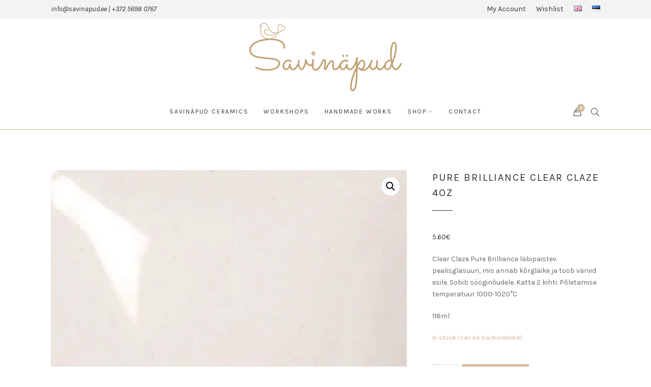

--- FILE ---
content_type: text/html; charset=UTF-8
request_url: https://www.savinapud.ee/en/toode/pure-brilliance-clear-claze-4oz-2/
body_size: 15773
content:
<!DOCTYPE html>
<html lang="en-US">
	<head>
		<meta charset="UTF-8">
		<meta name="viewport" content="width=device-width, initial-scale=1">
		<meta name="facebook-domain-verification" content="jxz26wbe647q83l3r1x9vg2hrix6y4" />
		<link rel="profile" href="http://gmpg.org/xfn/11">
		<link rel="pingback" href="https://www.savinapud.ee/xmlrpc.php">

						<script>document.documentElement.className = document.documentElement.className + ' yes-js js_active js'</script>
			<meta name='robots' content='index, follow, max-image-preview:large, max-snippet:-1, max-video-preview:-1' />
<script id="cookieyes" type="text/javascript" src="https://cdn-cookieyes.com/client_data/a9f021ceb26282eb2a35ab44/script.js"></script><link rel="alternate" href="https://www.savinapud.ee/en/toode/pure-brilliance-clear-claze-4oz-2/" hreflang="en" />
<link rel="alternate" href="https://www.savinapud.ee/toode/pure-brilliance-clear-claze-2/" hreflang="et" />

	<!-- This site is optimized with the Yoast SEO plugin v26.7 - https://yoast.com/wordpress/plugins/seo/ -->
	<title>Pure Brilliance Clear Claze 4oz - Savinäpud keraamika</title>
	<link rel="canonical" href="https://www.savinapud.ee/en/toode/pure-brilliance-clear-claze-4oz-2/" />
	<meta property="og:locale" content="en_US" />
	<meta property="og:locale:alternate" content="et_EE" />
	<meta property="og:type" content="article" />
	<meta property="og:title" content="Pure Brilliance Clear Claze 4oz - Savinäpud keraamika" />
	<meta property="og:description" content="Clear Claze Pure Brilliance läbipaistev pealisglasuuri, mis annab kõrgläike ja toob värvid esile. Sobib sööginõudele. Katta 2 kihti. Põletamise temperatuur 1000-1020°C  118ml" />
	<meta property="og:url" content="https://www.savinapud.ee/en/toode/pure-brilliance-clear-claze-4oz-2/" />
	<meta property="og:site_name" content="Savinäpud keraamika" />
	<meta property="article:modified_time" content="2021-03-10T19:26:31+00:00" />
	<meta property="og:image" content="https://www.savinapud.ee/wp-content/uploads/2018/05/0065380_pg-pure-brilliance-clear-dipping-glaze.jpeg" />
	<meta property="og:image:width" content="1200" />
	<meta property="og:image:height" content="1200" />
	<meta property="og:image:type" content="image/jpeg" />
	<meta name="twitter:card" content="summary_large_image" />
	<script type="application/ld+json" class="yoast-schema-graph">{"@context":"https://schema.org","@graph":[{"@type":"WebPage","@id":"https://www.savinapud.ee/en/toode/pure-brilliance-clear-claze-4oz-2/","url":"https://www.savinapud.ee/en/toode/pure-brilliance-clear-claze-4oz-2/","name":"Pure Brilliance Clear Claze 4oz - Savinäpud keraamika","isPartOf":{"@id":"https://www.savinapud.ee/en/#website"},"primaryImageOfPage":{"@id":"https://www.savinapud.ee/en/toode/pure-brilliance-clear-claze-4oz-2/#primaryimage"},"image":{"@id":"https://www.savinapud.ee/en/toode/pure-brilliance-clear-claze-4oz-2/#primaryimage"},"thumbnailUrl":"https://www.savinapud.ee/wp-content/uploads/2018/05/0065380_pg-pure-brilliance-clear-dipping-glaze.jpeg","datePublished":"2018-05-12T18:27:08+00:00","dateModified":"2021-03-10T19:26:31+00:00","breadcrumb":{"@id":"https://www.savinapud.ee/en/toode/pure-brilliance-clear-claze-4oz-2/#breadcrumb"},"inLanguage":"en-US","potentialAction":[{"@type":"ReadAction","target":["https://www.savinapud.ee/en/toode/pure-brilliance-clear-claze-4oz-2/"]}]},{"@type":"ImageObject","inLanguage":"en-US","@id":"https://www.savinapud.ee/en/toode/pure-brilliance-clear-claze-4oz-2/#primaryimage","url":"https://www.savinapud.ee/wp-content/uploads/2018/05/0065380_pg-pure-brilliance-clear-dipping-glaze.jpeg","contentUrl":"https://www.savinapud.ee/wp-content/uploads/2018/05/0065380_pg-pure-brilliance-clear-dipping-glaze.jpeg","width":1200,"height":1200},{"@type":"BreadcrumbList","@id":"https://www.savinapud.ee/en/toode/pure-brilliance-clear-claze-4oz-2/#breadcrumb","itemListElement":[{"@type":"ListItem","position":1,"name":"Home","item":"https://www.savinapud.ee/en/"},{"@type":"ListItem","position":2,"name":"Shop","item":"https://www.savinapud.ee/en/shop/"},{"@type":"ListItem","position":3,"name":"Pure Brilliance Clear Claze 4oz"}]},{"@type":"WebSite","@id":"https://www.savinapud.ee/en/#website","url":"https://www.savinapud.ee/en/","name":"Savinäpud keraamika","description":"Keraamika tooted ja töötoad","potentialAction":[{"@type":"SearchAction","target":{"@type":"EntryPoint","urlTemplate":"https://www.savinapud.ee/en/?s={search_term_string}"},"query-input":{"@type":"PropertyValueSpecification","valueRequired":true,"valueName":"search_term_string"}}],"inLanguage":"en-US"}]}</script>
	<!-- / Yoast SEO plugin. -->


<link rel="alternate" title="oEmbed (JSON)" type="application/json+oembed" href="https://www.savinapud.ee/wp-json/oembed/1.0/embed?url=https%3A%2F%2Fwww.savinapud.ee%2Fen%2Ftoode%2Fpure-brilliance-clear-claze-4oz-2%2F&#038;lang=en" />
<link rel="alternate" title="oEmbed (XML)" type="text/xml+oembed" href="https://www.savinapud.ee/wp-json/oembed/1.0/embed?url=https%3A%2F%2Fwww.savinapud.ee%2Fen%2Ftoode%2Fpure-brilliance-clear-claze-4oz-2%2F&#038;format=xml&#038;lang=en" />
<style id='wp-img-auto-sizes-contain-inline-css' type='text/css'>
img:is([sizes=auto i],[sizes^="auto," i]){contain-intrinsic-size:3000px 1500px}
/*# sourceURL=wp-img-auto-sizes-contain-inline-css */
</style>
<style id='classic-theme-styles-inline-css' type='text/css'>
/*! This file is auto-generated */
.wp-block-button__link{color:#fff;background-color:#32373c;border-radius:9999px;box-shadow:none;text-decoration:none;padding:calc(.667em + 2px) calc(1.333em + 2px);font-size:1.125em}.wp-block-file__button{background:#32373c;color:#fff;text-decoration:none}
/*# sourceURL=/wp-includes/css/classic-themes.min.css */
</style>
<style id='global-styles-inline-css' type='text/css'>
:root{--wp--preset--aspect-ratio--square: 1;--wp--preset--aspect-ratio--4-3: 4/3;--wp--preset--aspect-ratio--3-4: 3/4;--wp--preset--aspect-ratio--3-2: 3/2;--wp--preset--aspect-ratio--2-3: 2/3;--wp--preset--aspect-ratio--16-9: 16/9;--wp--preset--aspect-ratio--9-16: 9/16;--wp--preset--color--black: #000000;--wp--preset--color--cyan-bluish-gray: #abb8c3;--wp--preset--color--white: #ffffff;--wp--preset--color--pale-pink: #f78da7;--wp--preset--color--vivid-red: #cf2e2e;--wp--preset--color--luminous-vivid-orange: #ff6900;--wp--preset--color--luminous-vivid-amber: #fcb900;--wp--preset--color--light-green-cyan: #7bdcb5;--wp--preset--color--vivid-green-cyan: #00d084;--wp--preset--color--pale-cyan-blue: #8ed1fc;--wp--preset--color--vivid-cyan-blue: #0693e3;--wp--preset--color--vivid-purple: #9b51e0;--wp--preset--gradient--vivid-cyan-blue-to-vivid-purple: linear-gradient(135deg,rgb(6,147,227) 0%,rgb(155,81,224) 100%);--wp--preset--gradient--light-green-cyan-to-vivid-green-cyan: linear-gradient(135deg,rgb(122,220,180) 0%,rgb(0,208,130) 100%);--wp--preset--gradient--luminous-vivid-amber-to-luminous-vivid-orange: linear-gradient(135deg,rgb(252,185,0) 0%,rgb(255,105,0) 100%);--wp--preset--gradient--luminous-vivid-orange-to-vivid-red: linear-gradient(135deg,rgb(255,105,0) 0%,rgb(207,46,46) 100%);--wp--preset--gradient--very-light-gray-to-cyan-bluish-gray: linear-gradient(135deg,rgb(238,238,238) 0%,rgb(169,184,195) 100%);--wp--preset--gradient--cool-to-warm-spectrum: linear-gradient(135deg,rgb(74,234,220) 0%,rgb(151,120,209) 20%,rgb(207,42,186) 40%,rgb(238,44,130) 60%,rgb(251,105,98) 80%,rgb(254,248,76) 100%);--wp--preset--gradient--blush-light-purple: linear-gradient(135deg,rgb(255,206,236) 0%,rgb(152,150,240) 100%);--wp--preset--gradient--blush-bordeaux: linear-gradient(135deg,rgb(254,205,165) 0%,rgb(254,45,45) 50%,rgb(107,0,62) 100%);--wp--preset--gradient--luminous-dusk: linear-gradient(135deg,rgb(255,203,112) 0%,rgb(199,81,192) 50%,rgb(65,88,208) 100%);--wp--preset--gradient--pale-ocean: linear-gradient(135deg,rgb(255,245,203) 0%,rgb(182,227,212) 50%,rgb(51,167,181) 100%);--wp--preset--gradient--electric-grass: linear-gradient(135deg,rgb(202,248,128) 0%,rgb(113,206,126) 100%);--wp--preset--gradient--midnight: linear-gradient(135deg,rgb(2,3,129) 0%,rgb(40,116,252) 100%);--wp--preset--font-size--small: 13px;--wp--preset--font-size--medium: 20px;--wp--preset--font-size--large: 36px;--wp--preset--font-size--x-large: 42px;--wp--preset--spacing--20: 0.44rem;--wp--preset--spacing--30: 0.67rem;--wp--preset--spacing--40: 1rem;--wp--preset--spacing--50: 1.5rem;--wp--preset--spacing--60: 2.25rem;--wp--preset--spacing--70: 3.38rem;--wp--preset--spacing--80: 5.06rem;--wp--preset--shadow--natural: 6px 6px 9px rgba(0, 0, 0, 0.2);--wp--preset--shadow--deep: 12px 12px 50px rgba(0, 0, 0, 0.4);--wp--preset--shadow--sharp: 6px 6px 0px rgba(0, 0, 0, 0.2);--wp--preset--shadow--outlined: 6px 6px 0px -3px rgb(255, 255, 255), 6px 6px rgb(0, 0, 0);--wp--preset--shadow--crisp: 6px 6px 0px rgb(0, 0, 0);}:where(.is-layout-flex){gap: 0.5em;}:where(.is-layout-grid){gap: 0.5em;}body .is-layout-flex{display: flex;}.is-layout-flex{flex-wrap: wrap;align-items: center;}.is-layout-flex > :is(*, div){margin: 0;}body .is-layout-grid{display: grid;}.is-layout-grid > :is(*, div){margin: 0;}:where(.wp-block-columns.is-layout-flex){gap: 2em;}:where(.wp-block-columns.is-layout-grid){gap: 2em;}:where(.wp-block-post-template.is-layout-flex){gap: 1.25em;}:where(.wp-block-post-template.is-layout-grid){gap: 1.25em;}.has-black-color{color: var(--wp--preset--color--black) !important;}.has-cyan-bluish-gray-color{color: var(--wp--preset--color--cyan-bluish-gray) !important;}.has-white-color{color: var(--wp--preset--color--white) !important;}.has-pale-pink-color{color: var(--wp--preset--color--pale-pink) !important;}.has-vivid-red-color{color: var(--wp--preset--color--vivid-red) !important;}.has-luminous-vivid-orange-color{color: var(--wp--preset--color--luminous-vivid-orange) !important;}.has-luminous-vivid-amber-color{color: var(--wp--preset--color--luminous-vivid-amber) !important;}.has-light-green-cyan-color{color: var(--wp--preset--color--light-green-cyan) !important;}.has-vivid-green-cyan-color{color: var(--wp--preset--color--vivid-green-cyan) !important;}.has-pale-cyan-blue-color{color: var(--wp--preset--color--pale-cyan-blue) !important;}.has-vivid-cyan-blue-color{color: var(--wp--preset--color--vivid-cyan-blue) !important;}.has-vivid-purple-color{color: var(--wp--preset--color--vivid-purple) !important;}.has-black-background-color{background-color: var(--wp--preset--color--black) !important;}.has-cyan-bluish-gray-background-color{background-color: var(--wp--preset--color--cyan-bluish-gray) !important;}.has-white-background-color{background-color: var(--wp--preset--color--white) !important;}.has-pale-pink-background-color{background-color: var(--wp--preset--color--pale-pink) !important;}.has-vivid-red-background-color{background-color: var(--wp--preset--color--vivid-red) !important;}.has-luminous-vivid-orange-background-color{background-color: var(--wp--preset--color--luminous-vivid-orange) !important;}.has-luminous-vivid-amber-background-color{background-color: var(--wp--preset--color--luminous-vivid-amber) !important;}.has-light-green-cyan-background-color{background-color: var(--wp--preset--color--light-green-cyan) !important;}.has-vivid-green-cyan-background-color{background-color: var(--wp--preset--color--vivid-green-cyan) !important;}.has-pale-cyan-blue-background-color{background-color: var(--wp--preset--color--pale-cyan-blue) !important;}.has-vivid-cyan-blue-background-color{background-color: var(--wp--preset--color--vivid-cyan-blue) !important;}.has-vivid-purple-background-color{background-color: var(--wp--preset--color--vivid-purple) !important;}.has-black-border-color{border-color: var(--wp--preset--color--black) !important;}.has-cyan-bluish-gray-border-color{border-color: var(--wp--preset--color--cyan-bluish-gray) !important;}.has-white-border-color{border-color: var(--wp--preset--color--white) !important;}.has-pale-pink-border-color{border-color: var(--wp--preset--color--pale-pink) !important;}.has-vivid-red-border-color{border-color: var(--wp--preset--color--vivid-red) !important;}.has-luminous-vivid-orange-border-color{border-color: var(--wp--preset--color--luminous-vivid-orange) !important;}.has-luminous-vivid-amber-border-color{border-color: var(--wp--preset--color--luminous-vivid-amber) !important;}.has-light-green-cyan-border-color{border-color: var(--wp--preset--color--light-green-cyan) !important;}.has-vivid-green-cyan-border-color{border-color: var(--wp--preset--color--vivid-green-cyan) !important;}.has-pale-cyan-blue-border-color{border-color: var(--wp--preset--color--pale-cyan-blue) !important;}.has-vivid-cyan-blue-border-color{border-color: var(--wp--preset--color--vivid-cyan-blue) !important;}.has-vivid-purple-border-color{border-color: var(--wp--preset--color--vivid-purple) !important;}.has-vivid-cyan-blue-to-vivid-purple-gradient-background{background: var(--wp--preset--gradient--vivid-cyan-blue-to-vivid-purple) !important;}.has-light-green-cyan-to-vivid-green-cyan-gradient-background{background: var(--wp--preset--gradient--light-green-cyan-to-vivid-green-cyan) !important;}.has-luminous-vivid-amber-to-luminous-vivid-orange-gradient-background{background: var(--wp--preset--gradient--luminous-vivid-amber-to-luminous-vivid-orange) !important;}.has-luminous-vivid-orange-to-vivid-red-gradient-background{background: var(--wp--preset--gradient--luminous-vivid-orange-to-vivid-red) !important;}.has-very-light-gray-to-cyan-bluish-gray-gradient-background{background: var(--wp--preset--gradient--very-light-gray-to-cyan-bluish-gray) !important;}.has-cool-to-warm-spectrum-gradient-background{background: var(--wp--preset--gradient--cool-to-warm-spectrum) !important;}.has-blush-light-purple-gradient-background{background: var(--wp--preset--gradient--blush-light-purple) !important;}.has-blush-bordeaux-gradient-background{background: var(--wp--preset--gradient--blush-bordeaux) !important;}.has-luminous-dusk-gradient-background{background: var(--wp--preset--gradient--luminous-dusk) !important;}.has-pale-ocean-gradient-background{background: var(--wp--preset--gradient--pale-ocean) !important;}.has-electric-grass-gradient-background{background: var(--wp--preset--gradient--electric-grass) !important;}.has-midnight-gradient-background{background: var(--wp--preset--gradient--midnight) !important;}.has-small-font-size{font-size: var(--wp--preset--font-size--small) !important;}.has-medium-font-size{font-size: var(--wp--preset--font-size--medium) !important;}.has-large-font-size{font-size: var(--wp--preset--font-size--large) !important;}.has-x-large-font-size{font-size: var(--wp--preset--font-size--x-large) !important;}
:where(.wp-block-post-template.is-layout-flex){gap: 1.25em;}:where(.wp-block-post-template.is-layout-grid){gap: 1.25em;}
:where(.wp-block-term-template.is-layout-flex){gap: 1.25em;}:where(.wp-block-term-template.is-layout-grid){gap: 1.25em;}
:where(.wp-block-columns.is-layout-flex){gap: 2em;}:where(.wp-block-columns.is-layout-grid){gap: 2em;}
:root :where(.wp-block-pullquote){font-size: 1.5em;line-height: 1.6;}
/*# sourceURL=global-styles-inline-css */
</style>
<style id='woocommerce-inline-inline-css' type='text/css'>
.woocommerce form .form-row .required { visibility: visible; }
/*# sourceURL=woocommerce-inline-inline-css */
</style>
<link rel='stylesheet' id='wpo_min-header-0-css' href='https://www.savinapud.ee/wp-content/cache/wpo-minify/1768472967/assets/wpo-minify-header-9c247c57.min.css' type='text/css' media='all' />
<link rel='stylesheet' id='wpo_min-header-1-css' href='https://www.savinapud.ee/wp-content/cache/wpo-minify/1768472967/assets/wpo-minify-header-eed4141a.min.css' type='text/css' media='only screen and (max-width: 767px)' />
<link rel='stylesheet' id='wpo_min-header-2-css' href='https://www.savinapud.ee/wp-content/cache/wpo-minify/1768472967/assets/wpo-minify-header-a43337ef.min.css' type='text/css' media='all' />
<script type="text/javascript" src="https://www.savinapud.ee/wp-includes/js/jquery/jquery.min.js" id="jquery-core-js"></script>
<script type="text/javascript" src="https://www.savinapud.ee/wp-includes/js/jquery/jquery-migrate.min.js" id="jquery-migrate-js"></script>
<script defer type="text/javascript" src="https://www.savinapud.ee/wp-content/cache/wpo-minify/1768472967/assets/wpo-minify-header-777239e6.min.js" id="wpo_min-header-0-js"></script>
<script type="text/javascript" id="wpo_min-header-1-js-extra">
/* <![CDATA[ */
var wc_add_to_cart_params = {"ajax_url":"/wp-admin/admin-ajax.php","wc_ajax_url":"/en/?wc-ajax=%%endpoint%%","i18n_view_cart":"View cart","cart_url":"https://www.savinapud.ee/en/shopping-cart/","is_cart":"","cart_redirect_after_add":"no"};
var wc_single_product_params = {"i18n_required_rating_text":"Please select a rating","i18n_rating_options":["1 of 5 stars","2 of 5 stars","3 of 5 stars","4 of 5 stars","5 of 5 stars"],"i18n_product_gallery_trigger_text":"View full-screen image gallery","review_rating_required":"yes","flexslider":{"rtl":false,"animation":"slide","smoothHeight":true,"directionNav":false,"controlNav":"thumbnails","slideshow":false,"animationSpeed":500,"animationLoop":false,"allowOneSlide":false},"zoom_enabled":"1","zoom_options":[],"photoswipe_enabled":"1","photoswipe_options":{"shareEl":false,"closeOnScroll":false,"history":false,"hideAnimationDuration":0,"showAnimationDuration":0},"flexslider_enabled":"1"};
var woocommerce_params = {"ajax_url":"/wp-admin/admin-ajax.php","wc_ajax_url":"/en/?wc-ajax=%%endpoint%%","i18n_password_show":"Show password","i18n_password_hide":"Hide password"};
//# sourceURL=wpo_min-header-1-js-extra
/* ]]> */
</script>
<script type="text/javascript" src="https://www.savinapud.ee/wp-content/cache/wpo-minify/1768472967/assets/wpo-minify-header-426b60cc.min.js" id="wpo_min-header-1-js" defer="defer" data-wp-strategy="defer"></script>
<link rel="https://api.w.org/" href="https://www.savinapud.ee/wp-json/" /><link rel="alternate" title="JSON" type="application/json" href="https://www.savinapud.ee/wp-json/wp/v2/product/1043" />	<noscript><style>.woocommerce-product-gallery{ opacity: 1 !important; }</style></noscript>
	<meta name="generator" content="Elementor 3.34.1; features: additional_custom_breakpoints; settings: css_print_method-external, google_font-enabled, font_display-auto">
			<style>
				.e-con.e-parent:nth-of-type(n+4):not(.e-lazyloaded):not(.e-no-lazyload),
				.e-con.e-parent:nth-of-type(n+4):not(.e-lazyloaded):not(.e-no-lazyload) * {
					background-image: none !important;
				}
				@media screen and (max-height: 1024px) {
					.e-con.e-parent:nth-of-type(n+3):not(.e-lazyloaded):not(.e-no-lazyload),
					.e-con.e-parent:nth-of-type(n+3):not(.e-lazyloaded):not(.e-no-lazyload) * {
						background-image: none !important;
					}
				}
				@media screen and (max-height: 640px) {
					.e-con.e-parent:nth-of-type(n+2):not(.e-lazyloaded):not(.e-no-lazyload),
					.e-con.e-parent:nth-of-type(n+2):not(.e-lazyloaded):not(.e-no-lazyload) * {
						background-image: none !important;
					}
				}
			</style>
			<link rel="icon" href="https://www.savinapud.ee/wp-content/uploads/2022/01/Favicon-Logo.png" sizes="32x32" />
<link rel="icon" href="https://www.savinapud.ee/wp-content/uploads/2022/01/Favicon-Logo.png" sizes="192x192" />
<link rel="apple-touch-icon" href="https://www.savinapud.ee/wp-content/uploads/2022/01/Favicon-Logo.png" />
<meta name="msapplication-TileImage" content="https://www.savinapud.ee/wp-content/uploads/2022/01/Favicon-Logo.png" />
<style id="kirki-inline-styles">a, .woocommerce .star-rating{color:#d2bea0;}.header-cart .cart-count, .woocommerce .widget_price_filter .ui-slider .ui-slider-range{background-color:#d2bea0;}.woocommerce .widget_price_filter .ui-slider .ui-slider-handle, .lg-outer .lg-thumb-item.active, .lg-outer .lg-thumb-item:hover{border-color:#d2bea0;}.button, button, input[type="button"], input[type="reset"], input[type="submit"], .woocommerce #respond input#submit, .woocommerce a.button, .woocommerce button.button, .woocommerce input.button, .woocommerce #respond input#submit.alt, .woocommerce a.button.alt, .woocommerce button.button.alt, .woocommerce input.button.alt, .woocommerce #respond input#submit.alt.disabled, .woocommerce #respond input#submit.alt.disabled:hover, .woocommerce #respond input#submit.alt:disabled, .woocommerce #respond input#submit.alt:disabled:hover, .woocommerce #respond input#submit.alt:disabled[disabled], .woocommerce #respond input#submit.alt:disabled[disabled]:hover, .woocommerce a.button.alt.disabled, .woocommerce a.button.alt.disabled:hover, .woocommerce a.button.alt:disabled, .woocommerce a.button.alt:disabled:hover, .woocommerce a.button.alt:disabled[disabled], .woocommerce a.button.alt:disabled[disabled]:hover, .woocommerce button.button.alt.disabled, .woocommerce button.button.alt.disabled:hover, .woocommerce button.button.alt:disabled, .woocommerce button.button.alt:disabled:hover, .woocommerce button.button.alt:disabled[disabled], .woocommerce button.button.alt:disabled[disabled]:hover, .woocommerce input.button.alt.disabled, .woocommerce input.button.alt.disabled:hover, .woocommerce input.button.alt:disabled, .woocommerce input.button.alt:disabled:hover, .woocommerce input.button.alt:disabled[disabled], .woocommerce input.button.alt:disabled[disabled]:hover, .woocommerce span.onsale, .woocommerce #respond input#submit.disabled, .woocommerce #respond input#submit:disabled, .woocommerce #respond input#submit:disabled[disabled], .woocommerce a.button.disabled, .woocommerce a.button:disabled, .woocommerce a.button:disabled[disabled], .woocommerce button.button.disabled, .woocommerce button.button:disabled, .woocommerce button.button:disabled[disabled], .woocommerce input.button.disabled, .woocommerce input.button:disabled, .woocommerce input.button:disabled[disabled], .wp-block-button__link, .wp-block-file .wp-block-file__button{background-color:#d2bea0;border-color:#d2bea0;color:#ffffff;}.button:hover, button:hover, input[type="button"]:hover, input[type="reset"]:hover, input[type="submit"]:hover, .button:focus, button:focus, input[type="button"]:focus, input[type="reset"]:focus, input[type="submit"]:focus, .woocommerce #respond input#submit:hover, .woocommerce a.button:hover, .woocommerce button.button:hover, .woocommerce input.button:hover, .woocommerce #respond input#submit:focus, .woocommerce a.button:focus, .woocommerce button.button:focus, .woocommerce input.button:focus, .woocommerce #respond input#submit.alt:hover, .woocommerce a.button.alt:hover, .woocommerce button.button.alt:hover, .woocommerce input.button.alt:hover, .woocommerce #respond input#submit.alt:focus, .woocommerce a.button.alt:focus, .woocommerce button.button.alt:focus, .woocommerce input.button.alt:focus, .woocommerce #respond input#submit.disabled:hover, .woocommerce #respond input#submit:disabled:hover, .woocommerce #respond input#submit:disabled[disabled]:hover, .woocommerce a.button.disabled:hover, .woocommerce a.button:disabled:hover, .woocommerce a.button:disabled[disabled]:hover, .woocommerce button.button.disabled:hover, .woocommerce button.button:disabled:hover, .woocommerce button.button:disabled[disabled]:hover, .woocommerce input.button.disabled:hover, .woocommerce input.button:disabled:hover, .woocommerce input.button:disabled[disabled]:hover, .wp-block-button__link:hover, .wp-block-file .wp-block-file__button:hover, .wp-block-button__link:focus, .wp-block-file .wp-block-file__button:focus{background-color:#ccb593;border-color:#ccb593;color:#ffffff;}.topbar-section{background-color:#f3f3f3;border-color:#f3f3f3;color:#888888;}.topbar-section a{color:#333333;}.topbar-section a:hover, .topbar-section a:focus{color:#888888;}.header-logo img{width:300px !important;}.header-logo{margin-top:8px !important;}.header-section, .navigation-section, .header-navigation ul ul{background-color:#ffffff;border-color:#d2bea0;color:#888888;}.header-border-bottom, .header-navigation ul ul:before, .header-navigation > div > ul:before{border-bottom-color:#d2bea0;}.header-section a, .navigation-section a, .navigation-section .toggle{color:#333333;}.header-section a:hover, .header-section a:focus, .navigation-section a:hover, .navigation-section a:focus, .navigation-section .toggle:hover, .navigation-section .toggle:focus{color:#888888;}@media screen and (max-width: 1023px){.header-navigation > div{background-color:#ffffff;border-color:#d2bea0;}}</style>		<!-- Global site tag (gtag.js) - Google Analytics -->
<script async src="https://www.googletagmanager.com/gtag/js?id=G-QTRPY386LM"></script>
<script>
  window.dataLayer = window.dataLayer || [];
  function gtag(){dataLayer.push(arguments);}
  gtag('js', new Date());

  gtag('config', 'G-QTRPY386LM');
</script>
		
		<!-- Facebook Pixel Code -->
<script>
!function(f,b,e,v,n,t,s)
{if(f.fbq)return;n=f.fbq=function(){n.callMethod?
n.callMethod.apply(n,arguments):n.queue.push(arguments)};
if(!f._fbq)f._fbq=n;n.push=n;n.loaded=!0;n.version='2.0';
n.queue=[];t=b.createElement(e);t.async=!0;
t.src=v;s=b.getElementsByTagName(e)[0];
s.parentNode.insertBefore(t,s)}(window, document,'script',
'https://connect.facebook.net/en_US/fbevents.js');
fbq('init', '2053327084798578');
fbq('track', 'PageView');
</script>
<noscript><img height="1" width="1" style="display:none"
src="https://www.facebook.com/tr?id=2053327084798578&ev=PageView&noscript=1"
/></noscript>
<!-- End Facebook Pixel Code -->
	</head>

	<body class="wp-singular product-template-default single single-product postid-1043 wp-embed-responsive wp-theme-primrose wp-child-theme-primrose-child theme-primrose woocommerce woocommerce-page woocommerce-no-js group-blog elementor-default elementor-kit-1750">
				<div id="page" class="site">
			<div id="top"></div>

						<div id="topbar" class="topbar-section topbar-layout-wrapped">
				<div class="wrapper">
																<div class="topbar-text">
							<em style="color: #333333",>info@savinapud.ee | +372 5698 0767
</em>						</div><!-- .topbar-text -->
					
											<div class="topbar-navigation">
							<div class="menu-topbar-eng-container"><ul id="topbar-menu" class="menu"><li id="menu-item-6303" class="menu-item menu-item-type-post_type menu-item-object-page menu-item-6303"><a href="https://www.savinapud.ee/en/my-account/">My Account</a></li>
<li id="menu-item-6304" class="menu-item menu-item-type-post_type menu-item-object-page menu-item-6304"><a href="https://www.savinapud.ee/en/wishlist/">Wishlist</a></li>
<li id="menu-item-6345-en" class="lang-item lang-item-159 lang-item-en current-lang lang-item-first menu-item menu-item-type-custom menu-item-object-custom menu-item-6345-en"><a href="https://www.savinapud.ee/en/toode/pure-brilliance-clear-claze-4oz-2/" hreflang="en-US" lang="en-US"><img src="[data-uri]" alt="English" width="16" height="11" style="width: 16px; height: 11px;" /></a></li>
<li id="menu-item-6345-et" class="lang-item lang-item-162 lang-item-et menu-item menu-item-type-custom menu-item-object-custom menu-item-6345-et"><a href="https://www.savinapud.ee/toode/pure-brilliance-clear-claze-2/" hreflang="et" lang="et"><img src="[data-uri]" alt="Eesti" width="16" height="11" style="width: 16px; height: 11px;" /></a></li>
</ul></div>						</div><!-- .topbar-navigation -->
									</div><!-- .wrapper -->
			</div><!-- #topbar -->
					
					<header id="masthead" class="header-section site-header" role="banner">
			<div class="wrapper">
				<p id="logo" class="header-logo site-title">				<a href="https://www.savinapud.ee/en/" rel="home">
					<img loading="lazy" width="5000" height="2233" src="https://www.savinapud.ee/wp-content/uploads/2023/10/Original.svg" class="attachment-full size-full" alt="Savinäpud keraamika" decoding="async" />				</a>
				</p><!-- .site-title -->
			</div><!-- .wrapper -->
		</header><!-- #masthead -->
		
					<div id="navigation" class="navigation-anchor">
			<div class="navigation-section navigation-floating navigation-layout-wrapped">
				<div class="wrapper">
					<div class="header-content">
						<nav id="header-navigation" class="header-navigation main-navigation typography-menu" role="navigation">
							<button class="header-navigation-toggle toggle"><i class="icon icon-menu"></i><span>Menu</span></button>
							<div class="menu-menuu-eng-container"><ul id="primary-menu" class="menu"><li id="menu-item-6335" class="menu-item menu-item-type-post_type menu-item-object-page menu-item-home menu-item-6335"><a href="https://www.savinapud.ee/en/">Savinäpud Ceramics</a></li>
<li id="menu-item-6333" class="menu-item menu-item-type-post_type menu-item-object-page menu-item-6333"><a href="https://www.savinapud.ee/en/workshops/">Workshops</a></li>
<li id="menu-item-6336" class="menu-item menu-item-type-post_type menu-item-object-page menu-item-6336"><a href="https://www.savinapud.ee/en/handmade-works/">Handmade works</a></li>
<li id="menu-item-6424" class="menu-item menu-item-type-post_type menu-item-object-page menu-item-has-children current_page_parent menu-item-6424"><a href="https://www.savinapud.ee/en/shop/">Shop</a>
<ul class="sub-menu">
	<li id="menu-item-6338" class="menu-item menu-item-type-post_type menu-item-object-page menu-item-6338"><a href="https://www.savinapud.ee/en/duncan-glazes/">Duncan glazes</a></li>
</ul>
</li>
<li id="menu-item-6334" class="menu-item menu-item-type-post_type menu-item-object-page menu-item-6334"><a href="https://www.savinapud.ee/en/contact/">Contact</a></li>
</ul></div>						</nav><!-- #header-navigation -->

													<div id="header-floating-logo" class="header-floating-logo">	
																	<a href="https://www.savinapud.ee/en/">
										<img loading="lazy" width="5000" height="2233" src="https://www.savinapud.ee/wp-content/uploads/2023/10/Original.svg" class="attachment-full size-full" alt="Savinäpud keraamika" decoding="async" />									</a>
															</div>
						
													<div id="header-search" class="header-search">
								<button class="header-search-toggle toggle">
									<span class="screen-reader-text">Search</span>
									<i class="icon icon-magnifier"></i>
									<i class="close"></i>
								</button>
								<div class="header-search-widget">
									<form role="search" method="get" class="search-form" action="https://www.savinapud.ee/en/">
				<label>
					<span class="screen-reader-text">Search for:</span>
					<input type="search" class="search-field" placeholder="Search &hellip;" value="" name="s" />
				</label>
				<input type="submit" class="search-submit" value="Search" />
			</form>								</div>
							</div><!-- #header-search -->
						
													<div id="header-cart" class="header-cart">
																	<button class="header-cart-link header-cart-toggle toggle">
										<i class="icon icon-handbag"></i>
										<span class="screen-reader-text">Cart</span>
										<span class="cart-count">0</span>
									</button>
																		<div class="header-cart-widget">
										<div class="widget woocommerce widget_shopping_cart"><div class="widget_shopping_cart_content"></div></div>									</div>
																								</div><!-- #header-cart -->
						
											</div><!-- .header-content -->
				</div>

									<div class="header-border-bottom"></div>
							</div><!-- .navigation-section -->
		</div><!-- #navigation -->
		
			<div id="content" class="site-content">
				<div class="wrapper">
		<div id="primary" class="content-area woocommerce-content full-width sidebar-position-left">
		<main id="main" class="site-main" role="main">
	
					
			<div class="woocommerce-notices-wrapper"></div><div id="product-1043" class="product type-product post-1043 status-publish first instock product_cat-duncan-pure-brilliance-en has-post-thumbnail taxable shipping-taxable purchasable product-type-simple">

	<div class="woocommerce-product-gallery woocommerce-product-gallery--with-images woocommerce-product-gallery--columns-4 images" data-columns="4" style="opacity: 0; transition: opacity .25s ease-in-out;">
	<div class="woocommerce-product-gallery__wrapper">
		<div data-thumb="https://www.savinapud.ee/wp-content/uploads/2018/05/0065380_pg-pure-brilliance-clear-dipping-glaze-100x100.jpeg" data-thumb-alt="Pure Brilliance Clear Claze 4oz" data-thumb-srcset="https://www.savinapud.ee/wp-content/uploads/2018/05/0065380_pg-pure-brilliance-clear-dipping-glaze-100x100.jpeg 100w, https://www.savinapud.ee/wp-content/uploads/2018/05/0065380_pg-pure-brilliance-clear-dipping-glaze-1080x1080.jpeg 1080w, https://www.savinapud.ee/wp-content/uploads/2018/05/0065380_pg-pure-brilliance-clear-dipping-glaze-480x480.jpeg 480w, https://www.savinapud.ee/wp-content/uploads/2018/05/0065380_pg-pure-brilliance-clear-dipping-glaze-150x150.jpeg 150w, https://www.savinapud.ee/wp-content/uploads/2018/05/0065380_pg-pure-brilliance-clear-dipping-glaze-300x300.jpeg 300w, https://www.savinapud.ee/wp-content/uploads/2018/05/0065380_pg-pure-brilliance-clear-dipping-glaze-768x768.jpeg 768w, https://www.savinapud.ee/wp-content/uploads/2018/05/0065380_pg-pure-brilliance-clear-dipping-glaze-1024x1024.jpeg 1024w, https://www.savinapud.ee/wp-content/uploads/2018/05/0065380_pg-pure-brilliance-clear-dipping-glaze-500x500.jpeg 500w, https://www.savinapud.ee/wp-content/uploads/2018/05/0065380_pg-pure-brilliance-clear-dipping-glaze-700x700.jpeg 700w, https://www.savinapud.ee/wp-content/uploads/2018/05/0065380_pg-pure-brilliance-clear-dipping-glaze-400x400.jpeg 400w, https://www.savinapud.ee/wp-content/uploads/2018/05/0065380_pg-pure-brilliance-clear-dipping-glaze-177x177.jpeg 177w, https://www.savinapud.ee/wp-content/uploads/2018/05/0065380_pg-pure-brilliance-clear-dipping-glaze-380x380.jpeg 380w, https://www.savinapud.ee/wp-content/uploads/2018/05/0065380_pg-pure-brilliance-clear-dipping-glaze.jpeg 1200w"  data-thumb-sizes="(max-width: 100px) 100vw, 100px" class="woocommerce-product-gallery__image"><a href="https://www.savinapud.ee/wp-content/uploads/2018/05/0065380_pg-pure-brilliance-clear-dipping-glaze.jpeg"><img loading="lazy" width="700" height="700" src="https://www.savinapud.ee/wp-content/uploads/2018/05/0065380_pg-pure-brilliance-clear-dipping-glaze-700x700.jpeg" class="wp-post-image" alt="Pure Brilliance Clear Claze 4oz" data-caption="" data-src="https://www.savinapud.ee/wp-content/uploads/2018/05/0065380_pg-pure-brilliance-clear-dipping-glaze.jpeg" data-large_image="https://www.savinapud.ee/wp-content/uploads/2018/05/0065380_pg-pure-brilliance-clear-dipping-glaze.jpeg" data-large_image_width="1200" data-large_image_height="1200" decoding="async" srcset="https://www.savinapud.ee/wp-content/uploads/2018/05/0065380_pg-pure-brilliance-clear-dipping-glaze-700x700.jpeg 700w, https://www.savinapud.ee/wp-content/uploads/2018/05/0065380_pg-pure-brilliance-clear-dipping-glaze-1080x1080.jpeg 1080w, https://www.savinapud.ee/wp-content/uploads/2018/05/0065380_pg-pure-brilliance-clear-dipping-glaze-480x480.jpeg 480w, https://www.savinapud.ee/wp-content/uploads/2018/05/0065380_pg-pure-brilliance-clear-dipping-glaze-150x150.jpeg 150w, https://www.savinapud.ee/wp-content/uploads/2018/05/0065380_pg-pure-brilliance-clear-dipping-glaze-300x300.jpeg 300w, https://www.savinapud.ee/wp-content/uploads/2018/05/0065380_pg-pure-brilliance-clear-dipping-glaze-768x768.jpeg 768w, https://www.savinapud.ee/wp-content/uploads/2018/05/0065380_pg-pure-brilliance-clear-dipping-glaze-1024x1024.jpeg 1024w, https://www.savinapud.ee/wp-content/uploads/2018/05/0065380_pg-pure-brilliance-clear-dipping-glaze-500x500.jpeg 500w, https://www.savinapud.ee/wp-content/uploads/2018/05/0065380_pg-pure-brilliance-clear-dipping-glaze-100x100.jpeg 100w, https://www.savinapud.ee/wp-content/uploads/2018/05/0065380_pg-pure-brilliance-clear-dipping-glaze-400x400.jpeg 400w, https://www.savinapud.ee/wp-content/uploads/2018/05/0065380_pg-pure-brilliance-clear-dipping-glaze-177x177.jpeg 177w, https://www.savinapud.ee/wp-content/uploads/2018/05/0065380_pg-pure-brilliance-clear-dipping-glaze-380x380.jpeg 380w, https://www.savinapud.ee/wp-content/uploads/2018/05/0065380_pg-pure-brilliance-clear-dipping-glaze.jpeg 1200w" sizes="(max-width: 700px) 100vw, 700px" /></a></div>	</div>
</div>

	<div class="summary entry-summary">
		<h1 class="product_title entry-title">Pure Brilliance Clear Claze 4oz</h1><p class="price"><span class="woocommerce-Price-amount amount"><bdi>5.60<span class="woocommerce-Price-currencySymbol">&euro;</span></bdi></span></p>
<div class="woocommerce-product-details__short-description">
	<p><span class="">Clear Claze Pure Brilliance läbipaistev pealisglasuuri, mis annab kõrgläike ja toob värvid esile. Sobib sööginõudele. Katta 2 kihti. Põletamise temperatuur 1000-1020</span><span class="">°C</span></p>
<p>118ml</p>
</div>
<p class="stock in-stock">In stock (can be backordered)</p>

	
	<form class="cart" action="https://www.savinapud.ee/en/toode/pure-brilliance-clear-claze-4oz-2/" method="post" enctype='multipart/form-data'>
		
		<div class="quantity">
		<label class="screen-reader-text" for="quantity_696be2ab32876">Pure Brilliance Clear Claze 4oz quantity</label>
	<input
		type="number"
				id="quantity_696be2ab32876"
		class="input-text qty text"
		name="quantity"
		value="1"
		aria-label="Product quantity"
				min="1"
							step="1"
			placeholder=""
			inputmode="numeric"
			autocomplete="off"
			/>
	</div>

		<button type="submit" name="add-to-cart" value="1043" class="single_add_to_cart_button button alt">Add to cart</button>

			</form>

	

<div
	class="yith-wcwl-add-to-wishlist add-to-wishlist-1043 yith-wcwl-add-to-wishlist--link-style yith-wcwl-add-to-wishlist--single wishlist-fragment on-first-load"
	data-fragment-ref="1043"
	data-fragment-options="{&quot;base_url&quot;:&quot;&quot;,&quot;product_id&quot;:1043,&quot;parent_product_id&quot;:0,&quot;product_type&quot;:&quot;simple&quot;,&quot;is_single&quot;:true,&quot;in_default_wishlist&quot;:false,&quot;show_view&quot;:true,&quot;browse_wishlist_text&quot;:&quot;Browse wishlist&quot;,&quot;already_in_wishslist_text&quot;:&quot;The product is already in your wishlist!&quot;,&quot;product_added_text&quot;:&quot;Product added!&quot;,&quot;available_multi_wishlist&quot;:false,&quot;disable_wishlist&quot;:false,&quot;show_count&quot;:false,&quot;ajax_loading&quot;:false,&quot;loop_position&quot;:&quot;shortcode&quot;,&quot;item&quot;:&quot;add_to_wishlist&quot;}"
>
			
			<!-- ADD TO WISHLIST -->
			
<div class="yith-wcwl-add-button">
		<a
		href="?add_to_wishlist=1043&#038;_wpnonce=cea38211ab"
		class="add_to_wishlist single_add_to_wishlist"
		data-product-id="1043"
		data-product-type="simple"
		data-original-product-id="0"
		data-title="Add to wishlist"
		rel="nofollow"
	>
		<svg id="yith-wcwl-icon-heart-outline" class="yith-wcwl-icon-svg" fill="none" stroke-width="1.5" stroke="currentColor" viewBox="0 0 24 24" xmlns="http://www.w3.org/2000/svg">
  <path stroke-linecap="round" stroke-linejoin="round" d="M21 8.25c0-2.485-2.099-4.5-4.688-4.5-1.935 0-3.597 1.126-4.312 2.733-.715-1.607-2.377-2.733-4.313-2.733C5.1 3.75 3 5.765 3 8.25c0 7.22 9 12 9 12s9-4.78 9-12Z"></path>
</svg>		<span>Add to wishlist</span>
	</a>
</div>

			<!-- COUNT TEXT -->
			
			</div>
<div class="product_meta">

	
	
		<span class="sku_wrapper">SKU: <span class="sku">CIN2639-4</span></span>

	
	<span class="posted_in">Category: <a href="https://www.savinapud.ee/en/tootekategooria/duncan-pure-brilliance-en/" rel="tag">Duncan Pure Brilliance</a></span>
	
	
</div>
	</div>

	
	<section class="related products">

					<h2>Related products</h2>
				<ul class="products columns-4">

			
					<li class="product type-product post-852 status-publish first instock product_cat-duncan-pure-brilliance-en has-post-thumbnail taxable shipping-taxable purchasable product-type-simple">
	<a href="https://www.savinapud.ee/en/toode/pure-brilliance-clear-claze-16oz/" class="woocommerce-LoopProduct-link woocommerce-loop-product__link"><img loading="lazy" width="500" height="500" src="https://www.savinapud.ee/wp-content/uploads/2018/05/0065380_pg-pure-brilliance-clear-dipping-glaze-500x500.jpeg" class="attachment-woocommerce_thumbnail size-woocommerce_thumbnail" alt="Pure Brilliance Clear Claze 16oz" decoding="async" srcset="https://www.savinapud.ee/wp-content/uploads/2018/05/0065380_pg-pure-brilliance-clear-dipping-glaze-500x500.jpeg 500w, https://www.savinapud.ee/wp-content/uploads/2018/05/0065380_pg-pure-brilliance-clear-dipping-glaze-1080x1080.jpeg 1080w, https://www.savinapud.ee/wp-content/uploads/2018/05/0065380_pg-pure-brilliance-clear-dipping-glaze-480x480.jpeg 480w, https://www.savinapud.ee/wp-content/uploads/2018/05/0065380_pg-pure-brilliance-clear-dipping-glaze-150x150.jpeg 150w, https://www.savinapud.ee/wp-content/uploads/2018/05/0065380_pg-pure-brilliance-clear-dipping-glaze-300x300.jpeg 300w, https://www.savinapud.ee/wp-content/uploads/2018/05/0065380_pg-pure-brilliance-clear-dipping-glaze-768x768.jpeg 768w, https://www.savinapud.ee/wp-content/uploads/2018/05/0065380_pg-pure-brilliance-clear-dipping-glaze-1024x1024.jpeg 1024w, https://www.savinapud.ee/wp-content/uploads/2018/05/0065380_pg-pure-brilliance-clear-dipping-glaze-700x700.jpeg 700w, https://www.savinapud.ee/wp-content/uploads/2018/05/0065380_pg-pure-brilliance-clear-dipping-glaze-100x100.jpeg 100w, https://www.savinapud.ee/wp-content/uploads/2018/05/0065380_pg-pure-brilliance-clear-dipping-glaze-400x400.jpeg 400w, https://www.savinapud.ee/wp-content/uploads/2018/05/0065380_pg-pure-brilliance-clear-dipping-glaze-177x177.jpeg 177w, https://www.savinapud.ee/wp-content/uploads/2018/05/0065380_pg-pure-brilliance-clear-dipping-glaze-380x380.jpeg 380w, https://www.savinapud.ee/wp-content/uploads/2018/05/0065380_pg-pure-brilliance-clear-dipping-glaze.jpeg 1200w" sizes="(max-width: 500px) 100vw, 500px" /><h2 class="woocommerce-loop-product__title">Pure Brilliance Clear Claze 16oz</h2>
	<span class="price"><span class="woocommerce-Price-amount amount"><bdi>17.50<span class="woocommerce-Price-currencySymbol">&euro;</span></bdi></span></span>
</a><a href="/en/toode/pure-brilliance-clear-claze-4oz-2/?add-to-cart=852" aria-describedby="woocommerce_loop_add_to_cart_link_describedby_852" data-quantity="1" class="button product_type_simple add_to_cart_button ajax_add_to_cart" data-product_id="852" data-product_sku="CIN2639-16" aria-label="Add to cart: &ldquo;Pure Brilliance Clear Claze 16oz&rdquo;" rel="nofollow" data-success_message="&ldquo;Pure Brilliance Clear Claze 16oz&rdquo; has been added to your cart" role="button">Add to cart</a>	<span id="woocommerce_loop_add_to_cart_link_describedby_852" class="screen-reader-text">
			</span>
</li>

			
		</ul>

	</section>
	</div>


		
			</main><!-- #main -->
	</div><!-- #primary -->
	
	

			</div><!-- .wrapper -->
		</div><!-- #content -->

		
				<footer id="colophon" class="footer-section site-footer" role="contentinfo">
							<div class="footer-border-top"></div>
			
			<div class="wrapper">
				<div class="footer-content">
					
											<div id="footer-widgets" class="footer-widgets footer-widgets-title-border">
							<div class="footer-widgets-row clear">
																	<div class="footer-widgets-col footer-widgets-col-1 align-" style="width: 0%">
																			</div><!-- .footer-widgets-col -->
																	<div class="footer-widgets-col footer-widgets-col-2 align-center" style="width: 30%">
										<aside id="custom_html-7" class="widget_text widget widget_custom_html"><h5 class="widget-title typography-menu">Location</h5><div class="textwidget custom-html-widget"><img src="https://www.savinapud.ee/wp-content/uploads/2020/02/88027431_1061135297596876_4736438506090397696_n.jpg" alt="Asukoht" style="width:300px;height:150px;"></div></aside>									</div><!-- .footer-widgets-col -->
																	<div class="footer-widgets-col footer-widgets-col-3 align-center" style="width: 30%">
										<aside id="custom_html-20" class="widget_text widget widget_custom_html"><h5 class="widget-title typography-menu">Contact</h5><div class="textwidget custom-html-widget"><div>
Phone: <a href="tel:37256980767">5698 0767</a>
</div>
<div>
Email: <a href="mailto:info@savinapud.ee">info@savinapud.ee</a>
</div>
<div>
Address: Pae 4, Pärnu (2 korrus)
</div>
<div>
Savinäpud Ceramics is open:<br>
Monday 17-19:00<br>
Wednesday 17-19:00<br>
Other times by agreement
</div>
</div></aside>									</div><!-- .footer-widgets-col -->
																	<div class="footer-widgets-col footer-widgets-col-4 align-center" style="width: 30%">
										<aside id="nav_menu-12" class="widget widget_nav_menu"><h5 class="widget-title typography-menu">Important</h5><div class="menu-important-container"><ul id="menu-important" class="menu"><li id="menu-item-6296" class="menu-item menu-item-type-post_type menu-item-object-page menu-item-6296"><a href="https://www.savinapud.ee/muugitingimused/">Müügitingimused</a></li>
<li id="menu-item-6297" class="menu-item menu-item-type-post_type menu-item-object-page menu-item-6297"><a href="https://www.savinapud.ee/kupsiste-kasutamise-eeskiri/">Küpsiste kasutamise eeskiri</a></li>
<li id="menu-item-6298" class="menu-item menu-item-type-post_type menu-item-object-page menu-item-6298"><a href="https://www.savinapud.ee/kliendiandmete-tootlemise-pohimotted/">Kliendiandmete töötlemise põhimõtted</a></li>
</ul></div></aside>									</div><!-- .footer-widgets-col -->
																	<div class="footer-widgets-col footer-widgets-col-5 align-center" style="width: 0%">
																			</div><!-- .footer-widgets-col -->
															</div><!-- .footer-widgets-row -->
						</div><!-- #footer-widgets -->
					
					<div class="footer-separator"></div>

											<div id="footer-social-media" class="footer-social-media social-media-links">
																															<a href="https://www.facebook.com/Savinäpud-keraamika-716830621714944/" class="footer-social-media-link" target="_blank">
									<i class="fa fa-facebook"></i><span class="screen-reader-text"></span>
								</a>
																															<a href="https://www.instagram.com/savinapudkeraamika/" class="footer-social-media-link" target="_blank">
									<i class="fa fa-instagram"></i><span class="screen-reader-text"></span>
								</a>
													</div><!-- #footer-widgets -->
					
					<div class="footer-copyright site-info">
						© <a href="https://www.savinapud.ee"> Savinäpud Keraamika </a> | All rights reserved					</div><!-- .site-info -->
				</div>
			</div><!-- .wrapper -->

		</footer><!-- #colophon -->
		
	</div><!-- #page -->

	<script type="speculationrules">
{"prefetch":[{"source":"document","where":{"and":[{"href_matches":"/*"},{"not":{"href_matches":["/wp-*.php","/wp-admin/*","/wp-content/uploads/*","/wp-content/*","/wp-content/plugins/*","/wp-content/themes/primrose-child/*","/wp-content/themes/primrose/*","/*\\?(.+)"]}},{"not":{"selector_matches":"a[rel~=\"nofollow\"]"}},{"not":{"selector_matches":".no-prefetch, .no-prefetch a"}}]},"eagerness":"conservative"}]}
</script>
        <script>
            // Do not change this comment line otherwise Speed Optimizer won't be able to detect this script

            (function () {
                const calculateParentDistance = (child, parent) => {
                    let count = 0;
                    let currentElement = child;

                    // Traverse up the DOM tree until we reach parent or the top of the DOM
                    while (currentElement && currentElement !== parent) {
                        currentElement = currentElement.parentNode;
                        count++;
                    }

                    // If parent was not found in the hierarchy, return -1
                    if (!currentElement) {
                        return -1; // Indicates parent is not an ancestor of element
                    }

                    return count; // Number of layers between element and parent
                }
                const isMatchingClass = (linkRule, href, classes, ids) => {
                    return classes.includes(linkRule.value)
                }
                const isMatchingId = (linkRule, href, classes, ids) => {
                    return ids.includes(linkRule.value)
                }
                const isMatchingDomain = (linkRule, href, classes, ids) => {
                    if(!URL.canParse(href)) {
                        return false
                    }

                    const url = new URL(href)
                    const host = url.host
                    const hostsToMatch = [host]

                    if(host.startsWith('www.')) {
                        hostsToMatch.push(host.substring(4))
                    } else {
                        hostsToMatch.push('www.' + host)
                    }

                    return hostsToMatch.includes(linkRule.value)
                }
                const isMatchingExtension = (linkRule, href, classes, ids) => {
                    if(!URL.canParse(href)) {
                        return false
                    }

                    const url = new URL(href)

                    return url.pathname.endsWith('.' + linkRule.value)
                }
                const isMatchingSubdirectory = (linkRule, href, classes, ids) => {
                    if(!URL.canParse(href)) {
                        return false
                    }

                    const url = new URL(href)

                    return url.pathname.startsWith('/' + linkRule.value + '/')
                }
                const isMatchingProtocol = (linkRule, href, classes, ids) => {
                    if(!URL.canParse(href)) {
                        return false
                    }

                    const url = new URL(href)

                    return url.protocol === linkRule.value + ':'
                }
                const isMatchingExternal = (linkRule, href, classes, ids) => {
                    if(!URL.canParse(href) || !URL.canParse(document.location.href)) {
                        return false
                    }

                    const matchingProtocols = ['http:', 'https:']
                    const siteUrl = new URL(document.location.href)
                    const linkUrl = new URL(href)

                    // Links to subdomains will appear to be external matches according to JavaScript,
                    // but the PHP rules will filter those events out.
                    return matchingProtocols.includes(linkUrl.protocol) && siteUrl.host !== linkUrl.host
                }
                const isMatch = (linkRule, href, classes, ids) => {
                    switch (linkRule.type) {
                        case 'class':
                            return isMatchingClass(linkRule, href, classes, ids)
                        case 'id':
                            return isMatchingId(linkRule, href, classes, ids)
                        case 'domain':
                            return isMatchingDomain(linkRule, href, classes, ids)
                        case 'extension':
                            return isMatchingExtension(linkRule, href, classes, ids)
                        case 'subdirectory':
                            return isMatchingSubdirectory(linkRule, href, classes, ids)
                        case 'protocol':
                            return isMatchingProtocol(linkRule, href, classes, ids)
                        case 'external':
                            return isMatchingExternal(linkRule, href, classes, ids)
                        default:
                            return false;
                    }
                }
                const track = (element) => {
                    const href = element.href ?? null
                    const classes = Array.from(element.classList)
                    const ids = [element.id]
                    const linkRules = [{"type":"extension","value":"pdf"},{"type":"extension","value":"zip"},{"type":"protocol","value":"mailto"},{"type":"protocol","value":"tel"}]
                    if(linkRules.length === 0) {
                        return
                    }

                    // For link rules that target an id, we need to allow that id to appear
                    // in any ancestor up to the 7th ancestor. This loop looks for those matches
                    // and counts them.
                    linkRules.forEach((linkRule) => {
                        if(linkRule.type !== 'id') {
                            return;
                        }

                        const matchingAncestor = element.closest('#' + linkRule.value)

                        if(!matchingAncestor || matchingAncestor.matches('html, body')) {
                            return;
                        }

                        const depth = calculateParentDistance(element, matchingAncestor)

                        if(depth < 7) {
                            ids.push(linkRule.value)
                        }
                    });

                    // For link rules that target a class, we need to allow that class to appear
                    // in any ancestor up to the 7th ancestor. This loop looks for those matches
                    // and counts them.
                    linkRules.forEach((linkRule) => {
                        if(linkRule.type !== 'class') {
                            return;
                        }

                        const matchingAncestor = element.closest('.' + linkRule.value)

                        if(!matchingAncestor || matchingAncestor.matches('html, body')) {
                            return;
                        }

                        const depth = calculateParentDistance(element, matchingAncestor)

                        if(depth < 7) {
                            classes.push(linkRule.value)
                        }
                    });

                    const hasMatch = linkRules.some((linkRule) => {
                        return isMatch(linkRule, href, classes, ids)
                    })

                    if(!hasMatch) {
                        return
                    }

                    const url = "https://www.savinapud.ee/wp-content/plugins/independent-analytics/iawp-click-endpoint.php";
                    const body = {
                        href: href,
                        classes: classes.join(' '),
                        ids: ids.join(' '),
                        ...{"payload":{"resource":"singular","singular_id":1043,"page":1},"signature":"1e724076fda9a3db90f7b69bb7290df5"}                    };

                    if (navigator.sendBeacon) {
                        let blob = new Blob([JSON.stringify(body)], {
                            type: "application/json"
                        });
                        navigator.sendBeacon(url, blob);
                    } else {
                        const xhr = new XMLHttpRequest();
                        xhr.open("POST", url, true);
                        xhr.setRequestHeader("Content-Type", "application/json;charset=UTF-8");
                        xhr.send(JSON.stringify(body))
                    }
                }
                document.addEventListener('mousedown', function (event) {
                                        if (navigator.webdriver || /bot|crawler|spider|crawling|semrushbot|chrome-lighthouse/i.test(navigator.userAgent)) {
                        return;
                    }
                    
                    const element = event.target.closest('a')

                    if(!element) {
                        return
                    }

                    const isPro = false
                    if(!isPro) {
                        return
                    }

                    // Don't track left clicks with this event. The click event is used for that.
                    if(event.button === 0) {
                        return
                    }

                    track(element)
                })
                document.addEventListener('click', function (event) {
                                        if (navigator.webdriver || /bot|crawler|spider|crawling|semrushbot|chrome-lighthouse/i.test(navigator.userAgent)) {
                        return;
                    }
                    
                    const element = event.target.closest('a, button, input[type="submit"], input[type="button"]')

                    if(!element) {
                        return
                    }

                    const isPro = false
                    if(!isPro) {
                        return
                    }

                    track(element)
                })
                document.addEventListener('play', function (event) {
                                        if (navigator.webdriver || /bot|crawler|spider|crawling|semrushbot|chrome-lighthouse/i.test(navigator.userAgent)) {
                        return;
                    }
                    
                    const element = event.target.closest('audio, video')

                    if(!element) {
                        return
                    }

                    const isPro = false
                    if(!isPro) {
                        return
                    }

                    track(element)
                }, true)
                document.addEventListener("DOMContentLoaded", function (e) {
                    if (document.hasOwnProperty("visibilityState") && document.visibilityState === "prerender") {
                        return;
                    }

                                            if (navigator.webdriver || /bot|crawler|spider|crawling|semrushbot|chrome-lighthouse/i.test(navigator.userAgent)) {
                            return;
                        }
                    
                    let referrer_url = null;

                    if (typeof document.referrer === 'string' && document.referrer.length > 0) {
                        referrer_url = document.referrer;
                    }

                    const params = location.search.slice(1).split('&').reduce((acc, s) => {
                        const [k, v] = s.split('=');
                        return Object.assign(acc, {[k]: v});
                    }, {});

                    const url = "https://www.savinapud.ee/wp-json/iawp/search";
                    const body = {
                        referrer_url,
                        utm_source: params.utm_source,
                        utm_medium: params.utm_medium,
                        utm_campaign: params.utm_campaign,
                        utm_term: params.utm_term,
                        utm_content: params.utm_content,
                        gclid: params.gclid,
                        ...{"payload":{"resource":"singular","singular_id":1043,"page":1},"signature":"1e724076fda9a3db90f7b69bb7290df5"}                    };

                    if (navigator.sendBeacon) {
                        let blob = new Blob([JSON.stringify(body)], {
                            type: "application/json"
                        });
                        navigator.sendBeacon(url, blob);
                    } else {
                        const xhr = new XMLHttpRequest();
                        xhr.open("POST", url, true);
                        xhr.setRequestHeader("Content-Type", "application/json;charset=UTF-8");
                        xhr.send(JSON.stringify(body))
                    }
                });
            })();
        </script>
        <script type="application/ld+json">{"@context":"https://schema.org/","@type":"Product","@id":"https://www.savinapud.ee/en/toode/pure-brilliance-clear-claze-4oz-2/#product","name":"Pure Brilliance Clear Claze 4oz","url":"https://www.savinapud.ee/en/toode/pure-brilliance-clear-claze-4oz-2/","description":"Clear Claze Pure Brilliance l\u00e4bipaistev pealisglasuuri, mis annab k\u00f5rgl\u00e4ike ja toob v\u00e4rvid esile. Sobib s\u00f6\u00f6gin\u00f5udele. Katta 2 kihti. P\u00f5letamise temperatuur 1000-1020\u00b0C\r\n\r\n118ml","image":"https://www.savinapud.ee/wp-content/uploads/2018/05/0065380_pg-pure-brilliance-clear-dipping-glaze.jpeg","sku":"CIN2639-4","offers":[{"@type":"Offer","priceSpecification":[{"@type":"UnitPriceSpecification","price":"5.60","priceCurrency":"EUR","valueAddedTaxIncluded":true,"validThrough":"2027-12-31"}],"priceValidUntil":"2027-12-31","availability":"https://schema.org/InStock","url":"https://www.savinapud.ee/en/toode/pure-brilliance-clear-claze-4oz-2/","seller":{"@type":"Organization","name":"Savin\u00e4pud keraamika","url":"https://www.savinapud.ee"}}]}</script><!-- Instagram Feed JS -->
<script type="text/javascript">
var sbiajaxurl = "https://www.savinapud.ee/wp-admin/admin-ajax.php";
</script>
			<script>
				const lazyloadRunObserver = () => {
					const lazyloadBackgrounds = document.querySelectorAll( `.e-con.e-parent:not(.e-lazyloaded)` );
					const lazyloadBackgroundObserver = new IntersectionObserver( ( entries ) => {
						entries.forEach( ( entry ) => {
							if ( entry.isIntersecting ) {
								let lazyloadBackground = entry.target;
								if( lazyloadBackground ) {
									lazyloadBackground.classList.add( 'e-lazyloaded' );
								}
								lazyloadBackgroundObserver.unobserve( entry.target );
							}
						});
					}, { rootMargin: '200px 0px 200px 0px' } );
					lazyloadBackgrounds.forEach( ( lazyloadBackground ) => {
						lazyloadBackgroundObserver.observe( lazyloadBackground );
					} );
				};
				const events = [
					'DOMContentLoaded',
					'elementor/lazyload/observe',
				];
				events.forEach( ( event ) => {
					document.addEventListener( event, lazyloadRunObserver );
				} );
			</script>
			
<div id="photoswipe-fullscreen-dialog" class="pswp" tabindex="-1" role="dialog" aria-modal="true" aria-hidden="true" aria-label="Full screen image">
	<div class="pswp__bg"></div>
	<div class="pswp__scroll-wrap">
		<div class="pswp__container">
			<div class="pswp__item"></div>
			<div class="pswp__item"></div>
			<div class="pswp__item"></div>
		</div>
		<div class="pswp__ui pswp__ui--hidden">
			<div class="pswp__top-bar">
				<div class="pswp__counter"></div>
				<button class="pswp__button pswp__button--zoom" aria-label="Zoom in/out"></button>
				<button class="pswp__button pswp__button--fs" aria-label="Toggle fullscreen"></button>
				<button class="pswp__button pswp__button--share" aria-label="Share"></button>
				<button class="pswp__button pswp__button--close" aria-label="Close (Esc)"></button>
				<div class="pswp__preloader">
					<div class="pswp__preloader__icn">
						<div class="pswp__preloader__cut">
							<div class="pswp__preloader__donut"></div>
						</div>
					</div>
				</div>
			</div>
			<div class="pswp__share-modal pswp__share-modal--hidden pswp__single-tap">
				<div class="pswp__share-tooltip"></div>
			</div>
			<button class="pswp__button pswp__button--arrow--left" aria-label="Previous (arrow left)"></button>
			<button class="pswp__button pswp__button--arrow--right" aria-label="Next (arrow right)"></button>
			<div class="pswp__caption">
				<div class="pswp__caption__center"></div>
			</div>
		</div>
	</div>
</div>
	<script type='text/javascript'>
		(function () {
			var c = document.body.className;
			c = c.replace(/woocommerce-no-js/, 'woocommerce-js');
			document.body.className = c;
		})();
	</script>
	<link rel='stylesheet' id='wpo_min-footer-0-css' href='https://www.savinapud.ee/wp-content/cache/wpo-minify/1768472967/assets/wpo-minify-footer-17ae1097.min.css' type='text/css' media='all' />
<script type="text/javascript" id="pll_cookie_script-js-after">
/* <![CDATA[ */
(function() {
				var expirationDate = new Date();
				expirationDate.setTime( expirationDate.getTime() + 31536000 * 1000 );
				document.cookie = "pll_language=en; expires=" + expirationDate.toUTCString() + "; path=/; secure; SameSite=Lax";
			}());

//# sourceURL=pll_cookie_script-js-after
/* ]]> */
</script>
<script defer type="text/javascript" src="https://www.savinapud.ee/wp-content/cache/wpo-minify/1768472967/assets/wpo-minify-footer-836d0884.min.js" id="wpo_min-footer-0-js"></script>
<script type="text/javascript" src="https://www.savinapud.ee/wp-content/cache/wpo-minify/1768472967/assets/wpo-minify-footer-6e8c07ca.min.js" id="wpo_min-footer-1-js" defer="defer" data-wp-strategy="defer"></script>
<script type="text/javascript" id="wpo_min-footer-2-js-extra">
/* <![CDATA[ */
var yith_wcwl_l10n = {"ajax_url":"/wp-admin/admin-ajax.php","redirect_to_cart":"no","yith_wcwl_button_position":"add-to-cart","multi_wishlist":"","hide_add_button":"1","enable_ajax_loading":"","ajax_loader_url":"https://www.savinapud.ee/wp-content/plugins/yith-woocommerce-wishlist/assets/images/ajax-loader-alt.svg","remove_from_wishlist_after_add_to_cart":"1","is_wishlist_responsive":"1","time_to_close_prettyphoto":"3000","fragments_index_glue":".","reload_on_found_variation":"1","mobile_media_query":"768","labels":{"cookie_disabled":"We are sorry, but this feature is available only if cookies on your browser are enabled.","added_to_cart_message":"\u003Cdiv class=\"woocommerce-notices-wrapper\"\u003E\u003Cdiv class=\"woocommerce-message\" role=\"alert\"\u003EProduct added to cart successfully\u003C/div\u003E\u003C/div\u003E"},"actions":{"add_to_wishlist_action":"add_to_wishlist","remove_from_wishlist_action":"remove_from_wishlist","reload_wishlist_and_adding_elem_action":"reload_wishlist_and_adding_elem","load_mobile_action":"load_mobile","delete_item_action":"delete_item","save_title_action":"save_title","save_privacy_action":"save_privacy","load_fragments":"load_fragments"},"nonce":{"add_to_wishlist_nonce":"cea38211ab","remove_from_wishlist_nonce":"11f6760a54","reload_wishlist_and_adding_elem_nonce":"f7ac1afab6","load_mobile_nonce":"44323feb9b","delete_item_nonce":"10f17bf8fd","save_title_nonce":"eed85c66ab","save_privacy_nonce":"a0e7c3c0b6","load_fragments_nonce":"0660f533be"},"redirect_after_ask_estimate":"","ask_estimate_redirect_url":"https://www.savinapud.ee"};
var yith_wcwl_l10n = {"ajax_url":"/wp-admin/admin-ajax.php","redirect_to_cart":"no","yith_wcwl_button_position":"add-to-cart","multi_wishlist":"","hide_add_button":"1","enable_ajax_loading":"","ajax_loader_url":"https://www.savinapud.ee/wp-content/plugins/yith-woocommerce-wishlist/assets/images/ajax-loader-alt.svg","remove_from_wishlist_after_add_to_cart":"1","is_wishlist_responsive":"1","time_to_close_prettyphoto":"3000","fragments_index_glue":".","reload_on_found_variation":"1","mobile_media_query":"768","labels":{"cookie_disabled":"We are sorry, but this feature is available only if cookies on your browser are enabled.","added_to_cart_message":"\u003Cdiv class=\"woocommerce-notices-wrapper\"\u003E\u003Cdiv class=\"woocommerce-message\" role=\"alert\"\u003EProduct added to cart successfully\u003C/div\u003E\u003C/div\u003E"},"actions":{"add_to_wishlist_action":"add_to_wishlist","remove_from_wishlist_action":"remove_from_wishlist","reload_wishlist_and_adding_elem_action":"reload_wishlist_and_adding_elem","load_mobile_action":"load_mobile","delete_item_action":"delete_item","save_title_action":"save_title","save_privacy_action":"save_privacy","load_fragments":"load_fragments"},"nonce":{"add_to_wishlist_nonce":"cea38211ab","remove_from_wishlist_nonce":"11f6760a54","reload_wishlist_and_adding_elem_nonce":"f7ac1afab6","load_mobile_nonce":"44323feb9b","delete_item_nonce":"10f17bf8fd","save_title_nonce":"eed85c66ab","save_privacy_nonce":"a0e7c3c0b6","load_fragments_nonce":"0660f533be"},"redirect_after_ask_estimate":"","ask_estimate_redirect_url":"https://www.savinapud.ee"};
//# sourceURL=wpo_min-footer-2-js-extra
/* ]]> */
</script>
<script defer type="text/javascript" src="https://www.savinapud.ee/wp-content/cache/wpo-minify/1768472967/assets/wpo-minify-footer-aeb815aa.min.js" id="wpo_min-footer-2-js"></script>
<script type="text/javascript" id="wpo_min-footer-3-js-extra">
/* <![CDATA[ */
var wc_order_attribution = {"params":{"lifetime":1.0000000000000000818030539140313095458623138256371021270751953125e-5,"session":30,"base64":false,"ajaxurl":"https://www.savinapud.ee/wp-admin/admin-ajax.php","prefix":"wc_order_attribution_","allowTracking":true},"fields":{"source_type":"current.typ","referrer":"current_add.rf","utm_campaign":"current.cmp","utm_source":"current.src","utm_medium":"current.mdm","utm_content":"current.cnt","utm_id":"current.id","utm_term":"current.trm","utm_source_platform":"current.plt","utm_creative_format":"current.fmt","utm_marketing_tactic":"current.tct","session_entry":"current_add.ep","session_start_time":"current_add.fd","session_pages":"session.pgs","session_count":"udata.vst","user_agent":"udata.uag"}};
//# sourceURL=wpo_min-footer-3-js-extra
/* ]]> */
</script>
<script defer type="text/javascript" src="https://www.savinapud.ee/wp-content/cache/wpo-minify/1768472967/assets/wpo-minify-footer-373f3bab.min.js" id="wpo_min-footer-3-js"></script>
<script type="text/javascript" src="https://www.google.com/recaptcha/api.js?render=6Lc8078ZAAAAAHYs8ZVd6J10bCcgrIKjdpkf117H&amp;ver=3.0" id="google-recaptcha-js"></script>
<script defer type="text/javascript" src="https://www.savinapud.ee/wp-content/cache/wpo-minify/1768472967/assets/wpo-minify-footer-53090696.min.js" id="wpo_min-footer-5-js"></script>
<script defer type="text/javascript" src="https://www.savinapud.ee/wp-content/cache/wpo-minify/1768472967/assets/wpo-minify-footer-726007cf.min.js" id="wpo_min-footer-6-js"></script>
<script type="text/javascript" id="wpo_min-footer-7-js-extra">
/* <![CDATA[ */
var wc_cart_fragments_params = {"ajax_url":"/wp-admin/admin-ajax.php","wc_ajax_url":"/en/?wc-ajax=%%endpoint%%","cart_hash_key":"wc_cart_hash_ab72a5a6b2994393f5c692f2f4bdf7c3","fragment_name":"wc_fragments_ab72a5a6b2994393f5c692f2f4bdf7c3","request_timeout":"5000"};
//# sourceURL=wpo_min-footer-7-js-extra
/* ]]> */
</script>
<script type="text/javascript" src="https://www.savinapud.ee/wp-content/cache/wpo-minify/1768472967/assets/wpo-minify-footer-879308b6.min.js" id="wpo_min-footer-7-js" defer="defer" data-wp-strategy="defer"></script>

	</body>
</html>


--- FILE ---
content_type: image/svg+xml
request_url: https://www.savinapud.ee/wp-content/uploads/2023/10/Original.svg
body_size: 21466
content:
<?xml version="1.0" encoding="UTF-8"?>
<svg xmlns="http://www.w3.org/2000/svg" xmlns:xlink="http://www.w3.org/1999/xlink" viewBox="69.1558 182.52 780.6349 348.6682" width="5000" height="2233.2347682636273" preserveAspectRatio="none">
  <defs></defs>
  <style>.aD6z1nYkhcolor {fill:#C0A172;fill-opacity:1;}.aD6z1nYkhstrokeColor-str {stroke:#F3977A;stroke-opacity:1;}.aEehLUbTf5colors-0 {fill:#C0A172;fill-opacity:1;}.aV09pANEbzfillColor {fill:#FFFFFF;fill-opacity:1;}.shapeStroke-str {stroke:#9E2D0B;stroke-opacity:1;}</style>
  <g opacity="1" transform="rotate(0 69.1558 262.2476)">
    <svg width="780.6349" height="268.9406" x="69.1558" y="262.2476" version="1.1" preserveAspectRatio="none" viewBox="1.9531 -29.2969 142.69539999999998 49.1602">
      <g transform="matrix(1 0 0 1 0 0)" class="aD6z1nYkhcolor">
        <path id="id-D6z1nYkh9" d="M35.43-20.51L35.43-20.51Q35.37-20.23 35.18-20.08Q34.98-19.92 34.75-19.92L34.75-19.92Q34.39-19.92 34.18-20.15Q33.96-20.37 33.96-20.66L33.96-20.66Q33.96-20.96 34.02-21.24Q34.08-21.52 34.08-21.80L34.08-21.80Q34.08-23.22 33.20-24.36Q32.32-25.49 30.71-26.26Q29.10-27.03 26.80-27.44Q24.49-27.85 21.66-27.85L21.66-27.85Q19.49-27.85 17.29-27.57Q15.10-27.29 13.08-26.75Q11.05-26.21 9.30-25.40Q7.54-24.59 6.24-23.53Q4.94-22.46 4.20-21.16Q3.46-19.86 3.46-18.32L3.46-18.32Q3.46-17.13 3.97-16.22Q4.49-15.31 5.39-14.64Q6.29-13.96 7.51-13.49Q8.73-13.01 10.16-12.69Q11.58-12.36 13.13-12.16Q14.67-11.95 16.23-11.82L16.23-11.82L19.24-11.56Q21.48-11.37 23.26-11.15Q25.04-10.94 26.39-10.61L26.39-10.61Q28.63-10.04 29.71-8.98Q30.78-7.93 30.78-6.17L30.78-6.17Q30.78-4.47 29.84-3.18Q28.91-1.89 27.29-1.02Q25.66-0.14 23.50 0.31Q21.33 0.76 18.85 0.76L18.85 0.76Q16.15 0.76 14.11 0.40Q12.07 0.04 10.69-0.40Q9.32-0.84 8.59-1.21Q7.87-1.58 7.81-1.62L7.81-1.62Q7.46-1.82 7.46-2.25L7.46-2.25Q7.46-2.58 7.70-2.78Q7.93-2.99 8.20-2.99L8.20-2.99Q8.42-2.99 8.59-2.87L8.59-2.87Q8.61-2.87 9.27-2.53Q9.92-2.19 11.22-1.78Q12.52-1.37 14.43-1.04Q16.35-0.70 18.89-0.70L18.89-0.70Q21.41-0.70 23.34-1.11Q25.27-1.52 26.59-2.26Q27.91-2.99 28.58-3.97Q29.26-4.96 29.26-6.11L29.26-6.11Q29.26-6.80 29.01-7.29Q28.77-7.79 28.34-8.15Q27.91-8.52 27.31-8.77Q26.72-9.02 26.02-9.20L26.02-9.20Q25.27-9.39 24.42-9.53Q23.57-9.67 22.68-9.77Q21.78-9.86 20.87-9.94Q19.96-10.02 19.08-10.10L19.08-10.10L16.07-10.35Q12.52-10.64 9.87-11.26Q7.23-11.88 5.47-12.84Q3.71-13.81 2.83-15.16Q1.95-16.50 1.95-18.30L1.95-18.30Q1.95-20.14 2.78-21.67Q3.61-23.20 5.05-24.43Q6.48-25.66 8.41-26.57Q10.33-27.48 12.52-28.09Q14.71-28.69 17.05-28.99Q19.39-29.30 21.66-29.30L21.66-29.30Q24.49-29.30 26.59-28.96Q28.69-28.61 30.19-28.08Q31.68-27.54 32.64-26.86Q33.59-26.17 34.18-25.51L34.18-25.51Q35.57-23.89 35.57-21.82L35.57-21.82Q35.57-21.13 35.43-20.51Z M48.67-5.45L48.67-5.45Q48.59-5.29 48.35-4.79Q48.11-4.30 47.72-3.65Q47.34-3.01 46.84-2.30Q46.33-1.60 45.70-1.02Q45.08-0.43 44.36-0.05Q43.63 0.33 42.83 0.33L42.83 0.33Q41.70 0.33 40.93-0.39Q40.16-1.11 39.80-2.21L39.80-2.21Q39.14-1.09 38.22-0.44Q37.30 0.21 36.39 0.21L36.39 0.21Q35.66 0.21 35.08-0.05Q34.49-0.31 34.08-0.79Q33.67-1.27 33.45-1.91Q33.22-2.56 33.22-3.32L33.22-3.32Q33.22-4.84 33.74-6.01Q34.26-7.17 35.06-7.95Q35.86-8.73 36.83-9.12Q37.79-9.51 38.69-9.51L38.69-9.51Q39.30-9.51 39.80-9.35Q40.31-9.18 40.67-8.98Q41.04-8.79 41.23-8.62Q41.43-8.46 41.45-8.44L41.45-8.44Q41.66-8.18 41.66-7.91L41.66-7.91Q41.66-7.62 41.45-7.39Q41.23-7.17 40.94-7.17L40.94-7.17Q40.63-7.17 40.41-7.38L40.41-7.38Q40.37-7.42 40.23-7.53Q40.10-7.64 39.86-7.75Q39.63-7.87 39.31-7.96Q38.98-8.05 38.57-8.05L38.57-8.05Q37.97-8.05 37.29-7.77Q36.60-7.50 36.04-6.92Q35.47-6.35 35.09-5.48Q34.71-4.61 34.71-3.42L34.71-3.42Q34.71-3.05 34.79-2.67Q34.86-2.29 35.06-1.97Q35.25-1.66 35.59-1.46Q35.92-1.27 36.41-1.27L36.41-1.27Q36.76-1.27 37.22-1.50Q37.68-1.74 38.10-2.23Q38.52-2.71 38.86-3.46Q39.20-4.20 39.34-5.21L39.34-5.21Q39.38-5.49 39.59-5.67Q39.80-5.86 40.10-5.86L40.10-5.86Q40.37-5.86 40.58-5.64Q40.78-5.43 40.80-5.16L40.80-5.16Q40.82-4.79 40.88-4.11Q40.94-3.44 41.14-2.77Q41.35-2.11 41.76-1.62Q42.17-1.13 42.89-1.13L42.89-1.13Q43.36-1.13 43.82-1.39Q44.28-1.64 44.72-2.06Q45.16-2.48 45.56-3.02Q45.96-3.55 46.29-4.10Q46.62-4.65 46.88-5.16Q47.13-5.66 47.30-6.04L47.30-6.04Q47.40-6.25 47.59-6.37Q47.77-6.48 47.99-6.48L47.99-6.48Q48.32-6.48 48.53-6.24Q48.73-6.00 48.73-5.72L48.73-5.72Q48.73-5.59 48.67-5.45Z M55.23-6.15L55.23-6.15Q54.94-4.79 54.39-3.60Q53.85-2.42 53.23-1.54Q52.62-0.66 51.99-0.16Q51.37 0.35 50.92 0.39L50.92 0.39Q50.41 0.39 49.79-0.12Q49.18-0.63 48.62-1.53Q48.07-2.44 47.70-3.69Q47.32-4.94 47.32-6.41L47.32-6.41Q47.32-7.70 47.55-8.36Q47.77-9.02 47.83-9.12L47.83-9.12Q47.93-9.30 48.10-9.39Q48.26-9.49 48.48-9.49L48.48-9.49Q48.81-9.49 49.00-9.27Q49.20-9.04 49.20-8.77L49.20-8.77Q49.20-8.57 49.12-8.44L49.12-8.44Q49.10-8.40 48.95-7.91Q48.79-7.42 48.79-6.45L48.79-6.45Q48.79-5.29 49.02-4.32Q49.26-3.34 49.59-2.64Q49.92-1.93 50.28-1.53Q50.64-1.13 50.88-1.13L50.88-1.13Q51.04-1.13 51.34-1.43Q51.64-1.72 51.98-2.23Q52.32-2.73 52.69-3.44Q53.05-4.14 53.35-4.97Q53.65-5.80 53.84-6.73Q54.02-7.66 54.02-8.61L54.02-8.61Q54.02-8.81 54.01-8.99Q54.00-9.18 54.00-9.38L54.00-9.38Q54.00-9.71 54.21-9.93Q54.41-10.16 54.75-10.16L54.75-10.16Q55-10.16 55.21-10Q55.41-9.84 55.47-9.57L55.47-9.57Q55.47-9.59 55.55-9.26Q55.63-8.93 55.81-8.41Q56.00-7.89 56.28-7.29Q56.56-6.68 56.96-6.16Q57.36-5.64 57.89-5.29Q58.42-4.94 59.10-4.94L59.10-4.94Q59.47-4.94 59.75-5.10Q60.02-5.25 60.20-5.45Q60.37-5.64 60.46-5.82Q60.55-6.00 60.55-6.02L60.55-6.02Q60.63-6.23 60.81-6.36Q61.00-6.48 61.23-6.48L61.23-6.48Q61.54-6.48 61.76-6.26Q61.97-6.04 61.97-5.74L61.97-5.74Q61.97-5.61 61.91-5.47L61.91-5.47Q61.80-5.20 61.57-4.84Q61.35-4.49 61.00-4.18Q60.64-3.87 60.17-3.66Q59.69-3.46 59.10-3.46L59.10-3.46Q58.42-3.46 57.83-3.70Q57.25-3.95 56.77-4.33Q56.29-4.71 55.90-5.19Q55.51-5.66 55.23-6.15Z M63.75-15.33L63.75-15.33Q63.75-14.59 63.23-14.07Q62.71-13.55 61.97-13.55L61.97-13.55Q61.23-13.55 60.71-14.07Q60.20-14.59 60.20-15.33L60.20-15.33Q60.20-15.70 60.33-16.03Q60.47-16.35 60.71-16.59Q60.96-16.84 61.28-16.97Q61.60-17.11 61.97-17.11L61.97-17.11Q62.34-17.11 62.67-16.97Q62.99-16.84 63.23-16.59Q63.48-16.35 63.61-16.03Q63.75-15.70 63.75-15.33ZM60.59-3.89L60.59-3.89Q60.59-6.70 60.94-9.49L60.94-9.49Q60.98-9.77 61.18-9.97Q61.39-10.18 61.72-10.18L61.72-10.18Q62.01-10.18 62.21-9.95Q62.40-9.73 62.40-9.43L62.40-9.43Q62.40-9.32 62.35-8.73Q62.30-8.14 62.24-7.33Q62.17-6.52 62.12-5.62Q62.07-4.71 62.07-3.95L62.07-3.95Q62.07-2.91 62.28-2.28Q62.48-1.64 62.80-1.29Q63.13-0.94 63.49-0.82Q63.85-0.70 64.18-0.70L64.18-0.70Q64.73-0.70 65.31-1.09Q65.90-1.48 66.51-2.19Q67.13-2.89 67.75-3.88Q68.38-4.86 68.98-6.07L68.98-6.07Q69.08-6.27 69.26-6.38Q69.43-6.48 69.65-6.48L69.65-6.48Q69.96-6.48 70.17-6.25Q70.37-6.02 70.37-5.74L70.37-5.74Q70.37-5.55 70.29-5.41L70.29-5.41Q70.06-4.96 69.71-4.32Q69.36-3.67 68.91-2.99Q68.46-2.30 67.92-1.63Q67.38-0.96 66.78-0.42Q66.17 0.12 65.51 0.45Q64.84 0.78 64.16 0.78L64.16 0.78Q63.28 0.78 62.62 0.41Q61.95 0.04 61.49-0.59Q61.04-1.21 60.81-2.06Q60.59-2.91 60.59-3.89ZM62.66-15.33L62.66-15.33Q62.66-15.61 62.45-15.81Q62.25-16.02 61.97-16.02L61.97-16.02Q61.70-16.02 61.50-15.81Q61.31-15.61 61.31-15.33L61.31-15.33Q61.31-15.06 61.50-14.86Q61.70-14.67 61.97-14.67L61.97-14.67Q62.25-14.67 62.45-14.86Q62.66-15.06 62.66-15.33Z M73.30-1.76L73.30-1.76Q73.61-2.40 74.02-3.17Q74.43-3.95 74.90-4.74Q75.37-5.53 75.89-6.31Q76.41-7.09 76.97-7.79L76.97-7.79Q77.54-8.48 78.12-8.78Q78.69-9.08 79.20-9.08L79.20-9.08Q80.21-9.08 80.70-8.34Q81.19-7.60 81.19-6.50L81.19-6.50Q81.19-6.25 81.16-5.89Q81.13-5.53 81.10-5.12Q81.07-4.71 81.04-4.29Q81.02-3.87 81.02-3.50L81.02-3.50Q81.02-3.03 81.06-2.60Q81.11-2.17 81.25-1.85Q81.39-1.52 81.64-1.34Q81.89-1.15 82.30-1.15L82.30-1.15Q83.05-1.15 83.75-1.73Q84.45-2.30 85.05-3.10Q85.64-3.89 86.08-4.71Q86.52-5.53 86.74-6.04L86.74-6.04Q86.84-6.25 87.02-6.37Q87.21-6.48 87.42-6.48L87.42-6.48Q87.75-6.48 87.96-6.24Q88.16-6.00 88.16-5.72L88.16-5.72Q88.16-5.59 88.11-5.45L88.11-5.45Q88.03-5.29 87.79-4.80Q87.56-4.32 87.18-3.68Q86.80-3.05 86.29-2.33Q85.78-1.62 85.17-1.04Q84.55-0.45 83.84-0.06Q83.13 0.33 82.34 0.33L82.34 0.33Q81.46 0.33 80.92-0.01Q80.37-0.35 80.06-0.91Q79.75-1.46 79.64-2.14Q79.53-2.81 79.53-3.50L79.53-3.50Q79.53-3.79 79.56-4.16Q79.59-4.53 79.64-4.94Q79.69-5.35 79.72-5.76Q79.75-6.17 79.75-6.54L79.75-6.54Q79.75-7.17 79.55-7.39Q79.36-7.62 79.20-7.62L79.20-7.62Q78.89-7.62 78.49-7.26Q78.09-6.89 77.65-6.31Q77.21-5.72 76.75-4.99Q76.29-4.26 75.89-3.54Q75.49-2.81 75.15-2.16Q74.80-1.50 74.61-1.07L74.61-1.07Q74.22-0.25 73.83 0.03Q73.44 0.31 73.03 0.31L73.03 0.31Q72.46 0.31 72.12-0.03Q71.78-0.37 71.78-1.00L71.78-1.00Q71.78-1.13 71.82-1.53Q71.86-1.93 71.91-2.49Q71.97-3.05 72.03-3.69Q72.09-4.34 72.15-4.97Q72.21-5.61 72.25-6.15Q72.29-6.70 72.29-7.07L72.29-7.07Q72.29-7.56 72.25-8.01Q72.21-8.46 72.09-8.55L72.09-8.55Q71.91-8.50 71.46-7.82Q71.02-7.15 70.31-5.45L70.31-5.45Q70.21-5.23 70.02-5.12Q69.82-5 69.61-5L69.61-5Q69.28-5 69.08-5.22Q68.89-5.45 68.89-5.74L68.89-5.74Q68.89-5.88 68.95-6.04L68.95-6.04Q69.82-8.13 70.60-9.11Q71.37-10.10 72.13-10.10L72.13-10.10Q72.58-10.10 72.89-9.87Q73.20-9.65 73.39-9.28Q73.57-8.91 73.66-8.46Q73.75-8.01 73.75-7.54L73.75-7.54Q73.75-7.19 73.70-6.45Q73.65-5.70 73.57-4.85Q73.50-4.00 73.43-3.16Q73.36-2.32 73.30-1.76Z M101.86-5.45L101.86-5.45Q101.78-5.29 101.53-4.79Q101.29-4.30 100.91-3.65Q100.53-3.01 100.02-2.30Q99.51-1.60 98.89-1.02Q98.26-0.43 97.54-0.05Q96.82 0.33 96.02 0.33L96.02 0.33Q94.88 0.33 94.11-0.39Q93.34-1.11 92.99-2.21L92.99-2.21Q92.32-1.09 91.41-0.44Q90.49 0.21 89.57 0.21L89.57 0.21Q88.85 0.21 88.26-0.05Q87.68-0.31 87.27-0.79Q86.86-1.27 86.63-1.91Q86.41-2.56 86.41-3.32L86.41-3.32Q86.41-4.84 86.92-6.01Q87.44-7.17 88.24-7.95Q89.04-8.73 90.01-9.12Q90.98-9.51 91.88-9.51L91.88-9.51Q92.48-9.51 92.99-9.35Q93.50-9.18 93.86-8.98Q94.22-8.79 94.41-8.62Q94.61-8.46 94.63-8.44L94.63-8.44Q94.84-8.18 94.84-7.91L94.84-7.91Q94.84-7.62 94.63-7.39Q94.41-7.17 94.12-7.17L94.12-7.17Q93.81-7.17 93.59-7.38L93.59-7.38Q93.55-7.42 93.42-7.53Q93.28-7.64 93.05-7.75Q92.81-7.87 92.49-7.96Q92.17-8.05 91.76-8.05L91.76-8.05Q91.15-8.05 90.47-7.77Q89.79-7.50 89.22-6.92Q88.65-6.35 88.27-5.48Q87.89-4.61 87.89-3.42L87.89-3.42Q87.89-3.05 87.97-2.67Q88.05-2.29 88.24-1.97Q88.44-1.66 88.77-1.46Q89.10-1.27 89.59-1.27L89.59-1.27Q89.94-1.27 90.40-1.50Q90.86-1.74 91.28-2.23Q91.70-2.71 92.04-3.46Q92.38-4.20 92.52-5.21L92.52-5.21Q92.56-5.49 92.77-5.67Q92.99-5.86 93.28-5.86L93.28-5.86Q93.55-5.86 93.76-5.64Q93.96-5.43 93.98-5.16L93.98-5.16Q94.00-4.79 94.06-4.11Q94.12-3.44 94.33-2.77Q94.53-2.11 94.94-1.62Q95.35-1.13 96.07-1.13L96.07-1.13Q96.54-1.13 97.00-1.39Q97.46-1.64 97.90-2.06Q98.34-2.48 98.74-3.02Q99.14-3.55 99.47-4.10Q99.80-4.65 100.06-5.16Q100.31-5.66 100.49-6.04L100.49-6.04Q100.59-6.25 100.77-6.37Q100.96-6.48 101.17-6.48L101.17-6.48Q101.50-6.48 101.71-6.24Q101.91-6.00 101.91-5.72L101.91-5.72Q101.91-5.59 101.86-5.45ZM94.36-13.16L94.36-13.16Q94.36-12.75 94.06-12.46Q93.77-12.17 93.32-12.17L93.32-12.17Q92.91-12.17 92.62-12.46Q92.32-12.75 92.32-13.16L92.32-13.16Q92.32-13.59 92.62-13.89Q92.91-14.18 93.32-14.18L93.32-14.18Q93.77-14.18 94.06-13.89Q94.36-13.59 94.36-13.16ZM90.72-13.16L90.72-13.16Q90.72-12.75 90.43-12.46Q90.14-12.17 89.71-12.17L89.71-12.17Q89.30-12.17 89.00-12.46Q88.71-12.75 88.71-13.16L88.71-13.16Q88.71-13.59 89.00-13.89Q89.30-14.18 89.71-14.18L89.71-14.18Q90.14-14.18 90.43-13.89Q90.72-13.59 90.72-13.16Z M110.53-5.45L110.53-5.45Q110.53-3.65 109.88-2.38Q109.24-1.11 108.30-0.45L108.30-0.45L108.38-0.45Q109.53-0.45 110.48-0.97Q111.43-1.48 112.19-2.29Q112.95-3.11 113.55-4.10Q114.16-5.10 114.63-6.04L114.63-6.04Q114.73-6.25 114.91-6.37Q115.10-6.48 115.31-6.48L115.31-6.48Q115.64-6.48 115.84-6.25Q116.04-6.02 116.04-5.74L116.04-5.74Q116.04-5.59 115.98-5.45L115.98-5.45Q115.47-4.32 114.77-3.17Q114.06-2.03 113.13-1.11Q112.19-0.20 111.02 0.38Q109.84 0.96 108.42 0.96L108.42 0.96Q107.38 0.96 106.41 0.63Q105.43 0.31 104.69-0.37L104.69-0.37Q104.41-0.59 104.22-0.83Q104.02-1.07 103.91-1.29L103.91-1.29Q103.87-1.33 103.87-1.37L103.87-1.37Q103.75-1.54 103.75-1.74L103.75-1.74Q103.75-1.99 103.93-2.21L103.93-2.21Q103.95-2.25 103.96-2.26Q103.98-2.27 104.00-2.29L104.00-2.29Q104.20-2.46 104.43-2.48L104.43-2.48L104.49-2.48Q104.59-2.48 104.63-2.46L104.63-2.46Q104.65-2.46 104.66-2.45Q104.67-2.44 104.69-2.44L104.69-2.44Q104.75-2.44 104.82-2.40L104.82-2.40Q104.84-2.38 104.86-2.38L104.86-2.38Q105.04-2.27 105.16-2.09L105.16-2.09Q105.29-1.86 105.47-1.66L105.47-1.66Q105.63-1.50 105.84-1.38Q106.05-1.25 106.33-1.25L106.33-1.25Q106.82-1.25 107.30-1.54Q107.79-1.84 108.18-2.38Q108.57-2.93 108.82-3.71Q109.06-4.49 109.06-5.45L109.06-5.45Q109.06-6.15 108.92-6.65Q108.77-7.15 108.54-7.46Q108.32-7.77 108.07-7.92Q107.81-8.07 107.58-8.07L107.58-8.07Q107.05-8.07 106.51-7.52Q105.98-6.97 105.45-6.13Q104.92-5.29 104.40-4.28Q103.89-3.26 103.36-2.30L103.36-2.30Q103.32 0.86 103.25 3.73Q103.18 6.60 103.02 9.06Q102.85 11.52 102.56 13.52Q102.27 15.51 101.76 16.92Q101.25 18.34 100.51 19.10Q99.77 19.86 98.69 19.86L98.69 19.86Q98.36 19.86 97.93 19.73Q97.50 19.59 97.13 19.17Q96.76 18.75 96.50 17.97Q96.25 17.19 96.25 15.88L96.25 15.88Q96.25 14.22 96.66 12.03Q97.07 9.84 97.82 7.39Q98.57 4.94 99.61 2.36Q100.64-0.21 101.89-2.66L101.89-2.66Q101.89-3.34 101.90-4.00Q101.91-4.67 101.91-5.29L101.91-5.29Q101.66-5 101.31-5L101.31-5Q100.98-5 100.78-5.23Q100.59-5.47 100.59-5.74L100.59-5.74Q100.59-5.88 100.64-6.04L100.64-6.04Q101.11-7.11 101.37-8.08Q101.62-9.04 101.75-9.78Q101.88-10.51 101.89-10.94Q101.91-11.37 101.91-11.39L101.91-11.39Q101.91-11.68 102.13-11.89Q102.34-12.11 102.66-12.11L102.66-12.11Q102.95-12.11 103.16-11.90Q103.38-11.70 103.38-11.39L103.38-11.39L103.38-5.39Q103.83-6.15 104.28-6.89Q104.73-7.64 105.22-8.22Q105.72-8.81 106.30-9.17Q106.88-9.53 107.58-9.53L107.58-9.53Q108.24-9.53 108.79-9.22Q109.34-8.91 109.73-8.36Q110.12-7.81 110.32-7.06Q110.53-6.31 110.53-5.45ZM101.86 0.82L101.86 0.82Q100.90 2.97 100.13 5.14Q99.36 7.30 98.82 9.32Q98.28 11.33 97.99 13.09Q97.70 14.84 97.70 16.17L97.70 16.17Q97.70 16.50 97.73 16.89Q97.77 17.29 97.89 17.62Q98.01 17.95 98.22 18.17Q98.44 18.40 98.79 18.40L98.79 18.40Q99.43 18.40 99.90 17.59Q100.37 16.78 100.69 15.40Q101.02 14.02 101.23 12.24Q101.45 10.45 101.57 8.50Q101.70 6.54 101.76 4.56Q101.82 2.58 101.86 0.82Z M121.11-2.19L121.11-2.19Q120.43-1.07 119.52-0.43Q118.61 0.21 117.70 0.21L117.70 0.21Q116.95 0.21 116.37-0.06Q115.78-0.33 115.35-0.83Q114.92-1.33 114.70-2.03Q114.47-2.73 114.47-3.61L114.47-3.61Q114.47-4.98 114.74-6.04Q115-7.09 115.31-7.80Q115.63-8.52 115.90-8.89Q116.17-9.26 116.17-9.26L116.17-9.26Q116.27-9.38 116.42-9.43Q116.56-9.49 116.72-9.49L116.72-9.49Q117.03-9.49 117.24-9.27Q117.44-9.04 117.44-8.75L117.44-8.75Q117.44-8.63 117.39-8.52Q117.34-8.40 117.29-8.28L117.29-8.28Q117.19-8.11 116.97-7.74Q116.76-7.38 116.52-6.80Q116.29-6.21 116.11-5.42Q115.94-4.63 115.94-3.61L115.94-3.61Q115.94-2.46 116.40-1.87Q116.86-1.27 117.70-1.27L117.70-1.27Q118.05-1.27 118.51-1.49Q118.96-1.72 119.40-2.19Q119.84-2.66 120.18-3.38Q120.51-4.10 120.61-5.08L120.61-5.08L120.90-8.44Q120.94-8.73 121.15-8.93Q121.37-9.12 121.66-9.12L121.66-9.12Q121.99-9.12 122.19-8.88Q122.38-8.63 122.38-8.32L122.38-8.32L122.13-5.08Q122.09-4.67 122.16-4.00Q122.23-3.34 122.44-2.70Q122.66-2.05 123.09-1.59Q123.52-1.13 124.22-1.13L124.22-1.13Q124.73-1.13 125.21-1.40Q125.70-1.66 126.15-2.09Q126.60-2.52 126.98-3.06Q127.36-3.59 127.69-4.14Q128.01-4.69 128.24-5.19Q128.48-5.68 128.63-6.04L128.63-6.04Q128.73-6.25 128.91-6.37Q129.08-6.48 129.30-6.48L129.30-6.48Q129.65-6.48 129.84-6.25Q130.04-6.02 130.04-5.74L130.04-5.74Q130.04-5.59 129.98-5.45L129.98-5.45Q129.90-5.29 129.68-4.79Q129.45-4.30 129.09-3.66Q128.73-3.03 128.22-2.32Q127.71-1.62 127.09-1.03Q126.46-0.43 125.73-0.05Q125 0.33 124.16 0.33L124.16 0.33Q123.01 0.33 122.25-0.32Q121.48-0.98 121.11-2.19Z M136.21-5.68L136.21-5.68Q137.17-1.17 138.98-1.17L138.98-1.17Q139.69-1.17 140.33-1.69Q140.98-2.21 141.53-2.96Q142.09-3.71 142.52-4.55Q142.95-5.39 143.22-6.02L143.22-6.02Q143.42-6.48 143.91-6.48L143.91-6.48Q144.22-6.48 144.43-6.25Q144.65-6.02 144.65-5.74L144.65-5.74Q144.65-5.59 144.59-5.47L144.59-5.47Q144.45-5.14 144.19-4.58Q143.93-4.02 143.54-3.39Q143.16-2.75 142.70-2.09Q142.23-1.43 141.66-0.90Q141.09-0.37 140.46-0.03Q139.82 0.31 139.12 0.31L139.12 0.31Q137.81 0.31 136.88-0.60Q135.94-1.50 135.25-3.59L135.25-3.59Q134.32-1.60 133.36-0.70Q132.40 0.20 131.29 0.20L131.29 0.20Q130.70 0.20 130.16 0.01Q129.61-0.18 129.20-0.61Q128.79-1.04 128.54-1.71Q128.28-2.38 128.28-3.36L128.28-3.36Q128.28-4.71 128.75-5.84Q129.22-6.97 129.96-7.78Q130.70-8.59 131.61-9.04Q132.52-9.49 133.42-9.49L133.42-9.49Q133.71-9.49 133.93-9.29Q134.14-9.08 134.14-8.77L134.14-8.77Q134.14-8.50 133.96-8.28Q133.79-8.07 133.50-8.03L133.50-8.03Q132.91-7.95 132.25-7.66Q131.58-7.36 131.03-6.81Q130.47-6.25 130.11-5.39Q129.75-4.53 129.75-3.34L129.75-3.34Q129.75-2.36 130.15-1.82Q130.55-1.27 131.31-1.27L131.31-1.27Q131.62-1.27 131.97-1.44Q132.32-1.60 132.72-2.09Q133.13-2.58 133.60-3.48Q134.08-4.38 134.67-5.84L134.67-5.84Q134.34-7.56 134.06-9.80Q133.79-12.05 133.79-14.82L133.79-14.82Q133.79-16.04 133.87-17.35Q133.95-18.67 134.12-19.93Q134.30-21.19 134.59-22.32Q134.88-23.46 135.30-24.32Q135.72-25.18 136.29-25.67Q136.86-26.17 137.58-26.17L137.58-26.17Q138.22-26.17 138.67-25.82Q139.12-25.47 139.40-24.84Q139.69-24.22 139.82-23.34Q139.96-22.46 139.96-21.41L139.96-21.41Q139.96-19.14 139.57-16.88Q139.18-14.61 138.60-12.54Q138.03-10.47 137.38-8.71Q136.74-6.95 136.21-5.68ZM138.50-21.43L138.50-21.43Q138.50-21.91 138.47-22.48Q138.44-23.05 138.33-23.54Q138.22-24.04 138.05-24.38Q137.87-24.71 137.58-24.71L137.58-24.71Q137.09-24.71 136.67-23.85Q136.25-22.99 135.94-21.59Q135.63-20.20 135.44-18.43Q135.25-16.66 135.25-14.86L135.25-14.86Q135.25-13.14 135.39-11.43Q135.53-9.71 135.70-8.36L135.70-8.36Q136.27-9.86 136.78-11.46Q137.29-13.05 137.67-14.71Q138.05-16.37 138.27-18.06Q138.50-19.75 138.50-21.43Z"></path>
      </g>
    </svg>
  </g>
  <g opacity="1" transform="rotate(0 119.6055 182.52)">
    <svg width="133.8034" height="105.177" x="119.6055" y="182.52" version="1.1" preserveAspectRatio="none" viewBox="4.600000381469727 14 90.4846420288086 71.1259994506836">
      <g transform="matrix(1 0 0 1 0 0)" class="aEehLUbTf5colors-0">
        <path d="M90.965,24.971c-2.382-0.624-5.017,0.273-6.896,1.196c0.39-2.925-0.018-5.259-1.237-6.8  c-1.69-2.137-4.311-2.873-6.842-1.921c-3.307,1.245-7.008,5.813-6.56,14.589c0.271,5.301-0.802,12.033-1.348,15.034  c-2.057,0.553-7.278,1.551-13.64-0.318c-11.759-3.456-14.894-11.451-17.412-17.87c-0.497-1.266-0.966-2.473-1.476-3.572  C32.927,19.632,29.608,14,20.616,14c-0.026,0-0.052,0-0.078,0c-6.89,0-11.02,6.26-11.973,8.742c-1.78,0.951-3.164,3.131-3.327,3.392  l-0.638,1.021l1.121,0.439c0.986,0.387,3.684,1.751,4.321,3.399c0.358,0.927,0.12,2.521-0.183,4.541  c-0.688,4.594-1.728,11.536,2.96,20.143c4.051,7.439,12.869,12.665,22.28,13.796l2.054,2.339c0.064,0.072,0.068,0.181,0.032,0.229  l-6.084,7.284c-2.16,0.926-4.141,2.342-4.754,2.8c-0.442,0.33-0.533,0.956-0.202,1.398c0.196,0.264,0.497,0.402,0.802,0.402  c0.208,0,0.418-0.064,0.598-0.198c2.304-1.72,6.345-3.894,7.692-3.089c0.475,0.281,1.088,0.124,1.371-0.35  c0.281-0.476,0.125-1.089-0.35-1.371c-0.54-0.32-1.173-0.442-1.853-0.431l4.338-5.194c0.645-0.833,0.606-2.012-0.089-2.802  l-0.714-0.813c0.319,0.01,0.637,0.031,0.955,0.031c1.068,0,2.136-0.074,3.199-0.187c0.066,0.165,0.161,0.319,0.314,0.432  l4.465,3.318l-6.015,7.254c-2.16,0.926-4.141,2.343-4.755,2.801c-0.442,0.33-0.533,0.956-0.202,1.398  c0.196,0.264,0.497,0.402,0.802,0.402c0.208,0,0.418-0.064,0.597-0.198c2.305-1.72,6.346-3.891,7.694-3.089  c0.476,0.281,1.088,0.124,1.371-0.35c0.281-0.476,0.125-1.089-0.35-1.371c-0.543-0.322-1.18-0.445-1.864-0.432l4.333-5.225  c0.331-0.398,0.484-0.922,0.423-1.436c-0.062-0.513-0.335-0.984-0.75-1.293l-3.477-2.584c16.152-3.049,23.494-16.452,25.226-20.132  c2.239-1.39,8.65-5.217,14.081-6.979c8.354-2.71,11.197-7.948,11.095-11.609C95.007,27.711,93.429,25.62,90.965,24.971z   M42.791,67.44c-2.316,0.324-4.665,0.337-6.982,0.099c-0.093-0.024-0.185-0.037-0.281-0.033c-8.86-0.993-17.169-5.84-20.952-12.785  c-4.366-8.017-3.425-14.301-2.738-18.89c0.347-2.312,0.62-4.138,0.07-5.558c-0.749-1.939-2.917-3.308-4.297-4.012  c0.571-0.706,1.377-1.548,2.138-1.851l0.468-0.193l0.128-0.498C10.599,22.756,13.998,16,20.537,16c0.021,0,0.044,0,0.065,0  c7.089,0,10.186,3.773,13.138,10.15c0.483,1.045,0.942,2.237,1.428,3.474c2.537,6.466,6.012,15.321,18.71,19.053  c1.912,0.562,3.711,0.866,5.383,1.026C56.33,53.633,50.359,56,43.224,56c-0.063,0-0.126,0-0.189,0  c-8.032,0-15.127-2.941-17.694-7.519c-3.115-5.555-0.345-7.934,0.991-8.747c2.344-1.427,5.531-1.137,6.687,0.613  c0.304,0.461,0.923,0.583,1.386,0.277c0.461-0.304,0.588-0.939,0.284-1.4c-1.952-2.963-6.436-3.056-9.396-1.252  c-2.944,1.793-4.937,5.71-1.695,11.49C26.551,54.73,34.163,58,43.027,58c0.069,0,0.139,0,0.208,0c8.341,0,15.293-3.117,18.32-8.164  c2.499,0.035,4.572-0.26,6.001-0.571C65.155,53.866,57.748,65.343,42.791,67.44z M83.372,40.136  c-4.439,1.44-9.359,4.114-12.414,5.909l-0.708,0.27c0.586-3.42,1.432-9.413,1.178-14.382c-0.394-7.7,2.591-11.608,5.266-12.616  c1.713-0.644,3.421-0.162,4.569,1.29c1.075,1.36,1.254,3.875,0.502,7.082l-0.044,0.194c-0.111,0.541,0.238,1.069,0.779,1.18  c0.276,0.057,0.548-0.01,0.765-0.159l0.003,0.004c1.008-0.648,4.51-2.708,7.187-2.004c1.596,0.419,2.578,1.758,2.63,3.581  C93.168,33.457,90.675,37.767,83.372,40.136z"></path>
        <circle cx="15.131" cy="23.746" r="1.817"></circle>
      </g>
    </svg>
  </g>
  <g opacity="1" transform="rotate(0 141.3919 269.0768)">
    <svg width="67.6088" height="67.6088" x="141.3919" y="269.0768" version="1.1" preserveAspectRatio="none" viewBox="0 0 67.6088 67.6088">
      <rect x="0" y="0" width="67.6088" height="67.6088" class="aV09pANEbzfillColor shapeStroke-str" style="stroke-width:0;" rx="50%" ry="50%"></rect>
    </svg>
  </g>
</svg>
